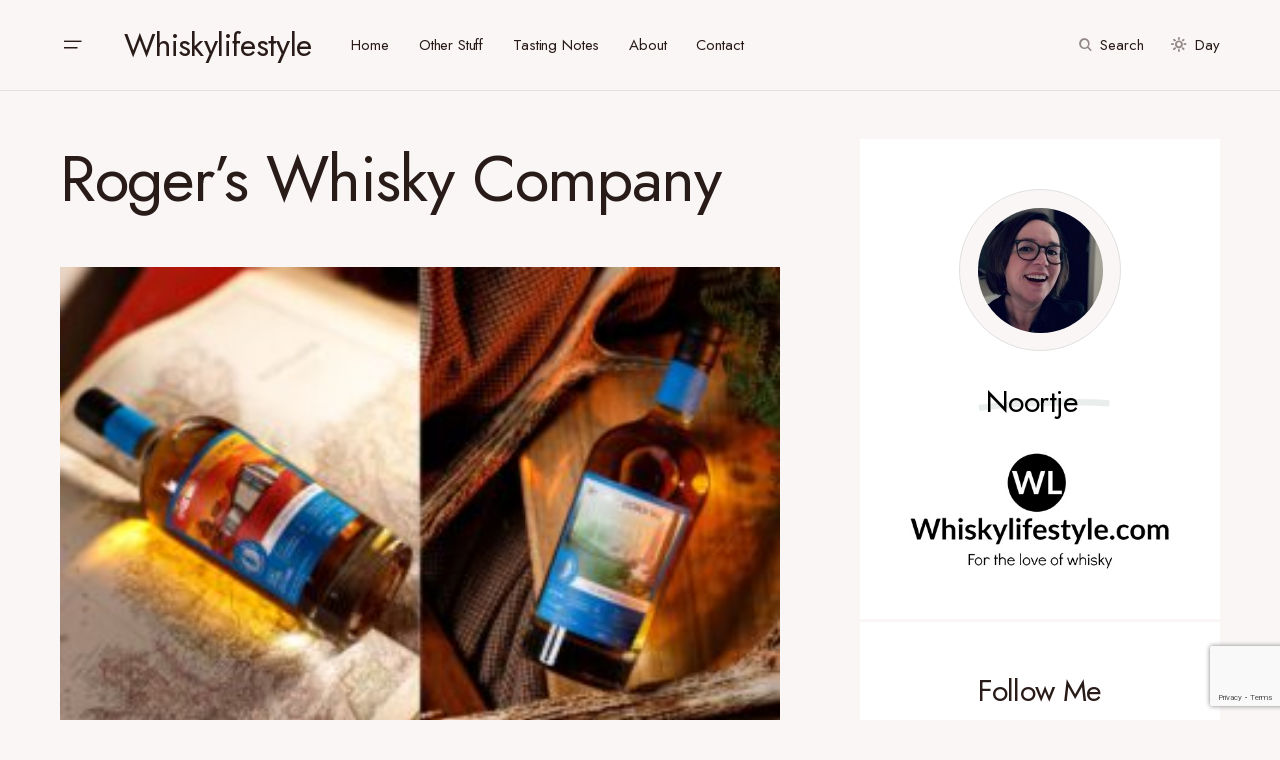

--- FILE ---
content_type: text/html; charset=UTF-8
request_url: https://www.whiskylifestyle.com/speyside-13-yo-aultmore-12-yo-rogers-whisky-company/rogers-whisky-company/
body_size: 15236
content:
<!doctype html>
<html lang="en-US">
<head>
	<meta charset="UTF-8" />
	<meta name="viewport" content="width=device-width, initial-scale=1" />
	<link rel="profile" href="https://gmpg.org/xfn/11" />
	<meta name='robots' content='index, follow, max-image-preview:large, max-snippet:-1, max-video-preview:-1' />

	<!-- This site is optimized with the Yoast SEO plugin v19.13 - https://yoast.com/wordpress/plugins/seo/ -->
	<title>Roger&#039;s Whisky Company - Whiskylifestyle</title>
	<link rel="canonical" href="https://www.whiskylifestyle.com/speyside-13-yo-aultmore-12-yo-rogers-whisky-company/rogers-whisky-company/" />
	<meta property="og:locale" content="en_US" />
	<meta property="og:type" content="article" />
	<meta property="og:title" content="Roger&#039;s Whisky Company - Whiskylifestyle" />
	<meta property="og:description" content="Roger&#8217;s Whisky Company" />
	<meta property="og:url" content="https://www.whiskylifestyle.com/speyside-13-yo-aultmore-12-yo-rogers-whisky-company/rogers-whisky-company/" />
	<meta property="og:site_name" content="Whiskylifestyle" />
	<meta property="article:publisher" content="http://www.facebook.com/whiskylifestyle" />
	<meta property="article:modified_time" content="2022-09-07T10:53:58+00:00" />
	<meta property="og:image" content="https://www.whiskylifestyle.com/speyside-13-yo-aultmore-12-yo-rogers-whisky-company/rogers-whisky-company" />
	<meta property="og:image:width" content="1200" />
	<meta property="og:image:height" content="800" />
	<meta property="og:image:type" content="image/jpeg" />
	<meta name="twitter:card" content="summary_large_image" />
	<meta name="twitter:site" content="@Noortjeb" />
	<script type="application/ld+json" class="yoast-schema-graph">{"@context":"https://schema.org","@graph":[{"@type":"WebPage","@id":"https://www.whiskylifestyle.com/speyside-13-yo-aultmore-12-yo-rogers-whisky-company/rogers-whisky-company/","url":"https://www.whiskylifestyle.com/speyside-13-yo-aultmore-12-yo-rogers-whisky-company/rogers-whisky-company/","name":"Roger's Whisky Company - Whiskylifestyle","isPartOf":{"@id":"https://www.whiskylifestyle.com/#website"},"primaryImageOfPage":{"@id":"https://www.whiskylifestyle.com/speyside-13-yo-aultmore-12-yo-rogers-whisky-company/rogers-whisky-company/#primaryimage"},"image":{"@id":"https://www.whiskylifestyle.com/speyside-13-yo-aultmore-12-yo-rogers-whisky-company/rogers-whisky-company/#primaryimage"},"thumbnailUrl":"https://www.whiskylifestyle.com/wp-content/uploads/2022/09/Rogers-Whisky-Company.jpg","datePublished":"2022-09-07T10:53:42+00:00","dateModified":"2022-09-07T10:53:58+00:00","breadcrumb":{"@id":"https://www.whiskylifestyle.com/speyside-13-yo-aultmore-12-yo-rogers-whisky-company/rogers-whisky-company/#breadcrumb"},"inLanguage":"en-US","potentialAction":[{"@type":"ReadAction","target":["https://www.whiskylifestyle.com/speyside-13-yo-aultmore-12-yo-rogers-whisky-company/rogers-whisky-company/"]}]},{"@type":"ImageObject","inLanguage":"en-US","@id":"https://www.whiskylifestyle.com/speyside-13-yo-aultmore-12-yo-rogers-whisky-company/rogers-whisky-company/#primaryimage","url":"https://www.whiskylifestyle.com/wp-content/uploads/2022/09/Rogers-Whisky-Company.jpg","contentUrl":"https://www.whiskylifestyle.com/wp-content/uploads/2022/09/Rogers-Whisky-Company.jpg","width":1200,"height":800,"caption":"Roger's Whisky Company"},{"@type":"BreadcrumbList","@id":"https://www.whiskylifestyle.com/speyside-13-yo-aultmore-12-yo-rogers-whisky-company/rogers-whisky-company/#breadcrumb","itemListElement":[{"@type":"ListItem","position":1,"name":"Home","item":"https://www.whiskylifestyle.com/"},{"@type":"ListItem","position":2,"name":"Speyside 13 yo &#038; Aultmore 12 yo, Roger&#8217;s Whisky Company","item":"https://www.whiskylifestyle.com/speyside-13-yo-aultmore-12-yo-rogers-whisky-company/"},{"@type":"ListItem","position":3,"name":"Roger&#8217;s Whisky Company"}]},{"@type":"WebSite","@id":"https://www.whiskylifestyle.com/#website","url":"https://www.whiskylifestyle.com/","name":"Whiskylifestyle","description":"For the love of whisky","potentialAction":[{"@type":"SearchAction","target":{"@type":"EntryPoint","urlTemplate":"https://www.whiskylifestyle.com/?s={search_term_string}"},"query-input":"required name=search_term_string"}],"inLanguage":"en-US"}]}</script>
	<!-- / Yoast SEO plugin. -->


<link rel='dns-prefetch' href='//fonts.googleapis.com' />
<link href='https://fonts.gstatic.com' crossorigin rel='preconnect' />
<link rel="alternate" type="application/rss+xml" title="Whiskylifestyle &raquo; Feed" href="https://www.whiskylifestyle.com/feed/" />
<link rel="alternate" type="application/rss+xml" title="Whiskylifestyle &raquo; Comments Feed" href="https://www.whiskylifestyle.com/comments/feed/" />
<link rel="alternate" type="application/rss+xml" title="Whiskylifestyle &raquo; Roger&#8217;s Whisky Company Comments Feed" href="https://www.whiskylifestyle.com/speyside-13-yo-aultmore-12-yo-rogers-whisky-company/rogers-whisky-company/feed/" />
			<link rel="preload" href="https://www.whiskylifestyle.com/wp-content/plugins/canvas/assets/fonts/canvas-icons.woff" as="font" type="font/woff" crossorigin>
					<!-- This site uses the Google Analytics by ExactMetrics plugin v7.20.1 - Using Analytics tracking - https://www.exactmetrics.com/ -->
		<!-- Note: ExactMetrics is not currently configured on this site. The site owner needs to authenticate with Google Analytics in the ExactMetrics settings panel. -->
					<!-- No tracking code set -->
				<!-- / Google Analytics by ExactMetrics -->
		<script>
window._wpemojiSettings = {"baseUrl":"https:\/\/s.w.org\/images\/core\/emoji\/14.0.0\/72x72\/","ext":".png","svgUrl":"https:\/\/s.w.org\/images\/core\/emoji\/14.0.0\/svg\/","svgExt":".svg","source":{"concatemoji":"https:\/\/www.whiskylifestyle.com\/wp-includes\/js\/wp-emoji-release.min.js?ver=6.1.9"}};
/*! This file is auto-generated */
!function(e,a,t){var n,r,o,i=a.createElement("canvas"),p=i.getContext&&i.getContext("2d");function s(e,t){var a=String.fromCharCode,e=(p.clearRect(0,0,i.width,i.height),p.fillText(a.apply(this,e),0,0),i.toDataURL());return p.clearRect(0,0,i.width,i.height),p.fillText(a.apply(this,t),0,0),e===i.toDataURL()}function c(e){var t=a.createElement("script");t.src=e,t.defer=t.type="text/javascript",a.getElementsByTagName("head")[0].appendChild(t)}for(o=Array("flag","emoji"),t.supports={everything:!0,everythingExceptFlag:!0},r=0;r<o.length;r++)t.supports[o[r]]=function(e){if(p&&p.fillText)switch(p.textBaseline="top",p.font="600 32px Arial",e){case"flag":return s([127987,65039,8205,9895,65039],[127987,65039,8203,9895,65039])?!1:!s([55356,56826,55356,56819],[55356,56826,8203,55356,56819])&&!s([55356,57332,56128,56423,56128,56418,56128,56421,56128,56430,56128,56423,56128,56447],[55356,57332,8203,56128,56423,8203,56128,56418,8203,56128,56421,8203,56128,56430,8203,56128,56423,8203,56128,56447]);case"emoji":return!s([129777,127995,8205,129778,127999],[129777,127995,8203,129778,127999])}return!1}(o[r]),t.supports.everything=t.supports.everything&&t.supports[o[r]],"flag"!==o[r]&&(t.supports.everythingExceptFlag=t.supports.everythingExceptFlag&&t.supports[o[r]]);t.supports.everythingExceptFlag=t.supports.everythingExceptFlag&&!t.supports.flag,t.DOMReady=!1,t.readyCallback=function(){t.DOMReady=!0},t.supports.everything||(n=function(){t.readyCallback()},a.addEventListener?(a.addEventListener("DOMContentLoaded",n,!1),e.addEventListener("load",n,!1)):(e.attachEvent("onload",n),a.attachEvent("onreadystatechange",function(){"complete"===a.readyState&&t.readyCallback()})),(e=t.source||{}).concatemoji?c(e.concatemoji):e.wpemoji&&e.twemoji&&(c(e.twemoji),c(e.wpemoji)))}(window,document,window._wpemojiSettings);
</script>
<style>
img.wp-smiley,
img.emoji {
	display: inline !important;
	border: none !important;
	box-shadow: none !important;
	height: 1em !important;
	width: 1em !important;
	margin: 0 0.07em !important;
	vertical-align: -0.1em !important;
	background: none !important;
	padding: 0 !important;
}
</style>
	<link rel='stylesheet' id='canvas-css' href='https://www.whiskylifestyle.com/wp-content/plugins/canvas/assets/css/canvas.css?ver=2.4.2' media='all' />
<link rel='alternate stylesheet' id='powerkit-icons-css' href='https://www.whiskylifestyle.com/wp-content/plugins/powerkit/assets/fonts/powerkit-icons.woff?ver=2.9.0' as='font' type='font/wof' crossorigin />
<link rel='stylesheet' id='powerkit-css' href='https://www.whiskylifestyle.com/wp-content/plugins/powerkit/assets/css/powerkit.css?ver=2.9.0' media='all' />
<link rel='stylesheet' id='wp-block-library-css' href='https://www.whiskylifestyle.com/wp-includes/css/dist/block-library/style.min.css?ver=6.1.9' media='all' />
<link rel='stylesheet' id='canvas-block-alert-style-css' href='https://www.whiskylifestyle.com/wp-content/plugins/canvas/components/basic-elements/block-alert/block.css?ver=1697468468' media='all' />
<link rel='stylesheet' id='canvas-block-progress-style-css' href='https://www.whiskylifestyle.com/wp-content/plugins/canvas/components/basic-elements/block-progress/block.css?ver=1697468468' media='all' />
<link rel='stylesheet' id='canvas-block-collapsibles-style-css' href='https://www.whiskylifestyle.com/wp-content/plugins/canvas/components/basic-elements/block-collapsibles/block.css?ver=1697468468' media='all' />
<link rel='stylesheet' id='canvas-block-tabs-style-css' href='https://www.whiskylifestyle.com/wp-content/plugins/canvas/components/basic-elements/block-tabs/block.css?ver=1697468468' media='all' />
<link rel='stylesheet' id='canvas-block-section-heading-style-css' href='https://www.whiskylifestyle.com/wp-content/plugins/canvas/components/basic-elements/block-section-heading/block.css?ver=1697468468' media='all' />
<link rel='stylesheet' id='canvas-block-row-style-css' href='https://www.whiskylifestyle.com/wp-content/plugins/canvas/components/layout-blocks/block-row/block-row.css?ver=1697468468' media='all' />
<link rel='stylesheet' id='canvas-justified-gallery-block-style-css' href='https://www.whiskylifestyle.com/wp-content/plugins/canvas/components/justified-gallery/block/block-justified-gallery.css?ver=1697468468' media='all' />
<link rel='stylesheet' id='canvas-slider-gallery-block-style-css' href='https://www.whiskylifestyle.com/wp-content/plugins/canvas/components/slider-gallery/block/block-slider-gallery.css?ver=1697468469' media='all' />
<link rel='stylesheet' id='canvas-block-posts-sidebar-css' href='https://www.whiskylifestyle.com/wp-content/plugins/canvas/components/posts/block-posts-sidebar/block-posts-sidebar.css?ver=1697468469' media='all' />
<link rel='stylesheet' id='classic-theme-styles-css' href='https://www.whiskylifestyle.com/wp-includes/css/classic-themes.min.css?ver=1' media='all' />
<style id='global-styles-inline-css'>
body{--wp--preset--color--black: #000000;--wp--preset--color--cyan-bluish-gray: #abb8c3;--wp--preset--color--white: #FFFFFF;--wp--preset--color--pale-pink: #f78da7;--wp--preset--color--vivid-red: #cf2e2e;--wp--preset--color--luminous-vivid-orange: #ff6900;--wp--preset--color--luminous-vivid-amber: #fcb900;--wp--preset--color--light-green-cyan: #7bdcb5;--wp--preset--color--vivid-green-cyan: #00d084;--wp--preset--color--pale-cyan-blue: #8ed1fc;--wp--preset--color--vivid-cyan-blue: #0693e3;--wp--preset--color--vivid-purple: #9b51e0;--wp--preset--color--blue: #59BACC;--wp--preset--color--green: #58AD69;--wp--preset--color--orange: #FFBC49;--wp--preset--color--red: #e32c26;--wp--preset--color--gray-50: #f8f9fa;--wp--preset--color--gray-100: #f8f9fb;--wp--preset--color--gray-200: #E0E0E0;--wp--preset--color--secondary: #5C5C5C;--wp--preset--color--layout: #ffffff;--wp--preset--gradient--vivid-cyan-blue-to-vivid-purple: linear-gradient(135deg,rgba(6,147,227,1) 0%,rgb(155,81,224) 100%);--wp--preset--gradient--light-green-cyan-to-vivid-green-cyan: linear-gradient(135deg,rgb(122,220,180) 0%,rgb(0,208,130) 100%);--wp--preset--gradient--luminous-vivid-amber-to-luminous-vivid-orange: linear-gradient(135deg,rgba(252,185,0,1) 0%,rgba(255,105,0,1) 100%);--wp--preset--gradient--luminous-vivid-orange-to-vivid-red: linear-gradient(135deg,rgba(255,105,0,1) 0%,rgb(207,46,46) 100%);--wp--preset--gradient--very-light-gray-to-cyan-bluish-gray: linear-gradient(135deg,rgb(238,238,238) 0%,rgb(169,184,195) 100%);--wp--preset--gradient--cool-to-warm-spectrum: linear-gradient(135deg,rgb(74,234,220) 0%,rgb(151,120,209) 20%,rgb(207,42,186) 40%,rgb(238,44,130) 60%,rgb(251,105,98) 80%,rgb(254,248,76) 100%);--wp--preset--gradient--blush-light-purple: linear-gradient(135deg,rgb(255,206,236) 0%,rgb(152,150,240) 100%);--wp--preset--gradient--blush-bordeaux: linear-gradient(135deg,rgb(254,205,165) 0%,rgb(254,45,45) 50%,rgb(107,0,62) 100%);--wp--preset--gradient--luminous-dusk: linear-gradient(135deg,rgb(255,203,112) 0%,rgb(199,81,192) 50%,rgb(65,88,208) 100%);--wp--preset--gradient--pale-ocean: linear-gradient(135deg,rgb(255,245,203) 0%,rgb(182,227,212) 50%,rgb(51,167,181) 100%);--wp--preset--gradient--electric-grass: linear-gradient(135deg,rgb(202,248,128) 0%,rgb(113,206,126) 100%);--wp--preset--gradient--midnight: linear-gradient(135deg,rgb(2,3,129) 0%,rgb(40,116,252) 100%);--wp--preset--duotone--dark-grayscale: url('#wp-duotone-dark-grayscale');--wp--preset--duotone--grayscale: url('#wp-duotone-grayscale');--wp--preset--duotone--purple-yellow: url('#wp-duotone-purple-yellow');--wp--preset--duotone--blue-red: url('#wp-duotone-blue-red');--wp--preset--duotone--midnight: url('#wp-duotone-midnight');--wp--preset--duotone--magenta-yellow: url('#wp-duotone-magenta-yellow');--wp--preset--duotone--purple-green: url('#wp-duotone-purple-green');--wp--preset--duotone--blue-orange: url('#wp-duotone-blue-orange');--wp--preset--font-size--small: 13px;--wp--preset--font-size--medium: 20px;--wp--preset--font-size--large: 36px;--wp--preset--font-size--x-large: 42px;--wp--preset--spacing--20: 0.44rem;--wp--preset--spacing--30: 0.67rem;--wp--preset--spacing--40: 1rem;--wp--preset--spacing--50: 1.5rem;--wp--preset--spacing--60: 2.25rem;--wp--preset--spacing--70: 3.38rem;--wp--preset--spacing--80: 5.06rem;}:where(.is-layout-flex){gap: 0.5em;}body .is-layout-flow > .alignleft{float: left;margin-inline-start: 0;margin-inline-end: 2em;}body .is-layout-flow > .alignright{float: right;margin-inline-start: 2em;margin-inline-end: 0;}body .is-layout-flow > .aligncenter{margin-left: auto !important;margin-right: auto !important;}body .is-layout-constrained > .alignleft{float: left;margin-inline-start: 0;margin-inline-end: 2em;}body .is-layout-constrained > .alignright{float: right;margin-inline-start: 2em;margin-inline-end: 0;}body .is-layout-constrained > .aligncenter{margin-left: auto !important;margin-right: auto !important;}body .is-layout-constrained > :where(:not(.alignleft):not(.alignright):not(.alignfull)){max-width: var(--wp--style--global--content-size);margin-left: auto !important;margin-right: auto !important;}body .is-layout-constrained > .alignwide{max-width: var(--wp--style--global--wide-size);}body .is-layout-flex{display: flex;}body .is-layout-flex{flex-wrap: wrap;align-items: center;}body .is-layout-flex > *{margin: 0;}:where(.wp-block-columns.is-layout-flex){gap: 2em;}.has-black-color{color: var(--wp--preset--color--black) !important;}.has-cyan-bluish-gray-color{color: var(--wp--preset--color--cyan-bluish-gray) !important;}.has-white-color{color: var(--wp--preset--color--white) !important;}.has-pale-pink-color{color: var(--wp--preset--color--pale-pink) !important;}.has-vivid-red-color{color: var(--wp--preset--color--vivid-red) !important;}.has-luminous-vivid-orange-color{color: var(--wp--preset--color--luminous-vivid-orange) !important;}.has-luminous-vivid-amber-color{color: var(--wp--preset--color--luminous-vivid-amber) !important;}.has-light-green-cyan-color{color: var(--wp--preset--color--light-green-cyan) !important;}.has-vivid-green-cyan-color{color: var(--wp--preset--color--vivid-green-cyan) !important;}.has-pale-cyan-blue-color{color: var(--wp--preset--color--pale-cyan-blue) !important;}.has-vivid-cyan-blue-color{color: var(--wp--preset--color--vivid-cyan-blue) !important;}.has-vivid-purple-color{color: var(--wp--preset--color--vivid-purple) !important;}.has-black-background-color{background-color: var(--wp--preset--color--black) !important;}.has-cyan-bluish-gray-background-color{background-color: var(--wp--preset--color--cyan-bluish-gray) !important;}.has-white-background-color{background-color: var(--wp--preset--color--white) !important;}.has-pale-pink-background-color{background-color: var(--wp--preset--color--pale-pink) !important;}.has-vivid-red-background-color{background-color: var(--wp--preset--color--vivid-red) !important;}.has-luminous-vivid-orange-background-color{background-color: var(--wp--preset--color--luminous-vivid-orange) !important;}.has-luminous-vivid-amber-background-color{background-color: var(--wp--preset--color--luminous-vivid-amber) !important;}.has-light-green-cyan-background-color{background-color: var(--wp--preset--color--light-green-cyan) !important;}.has-vivid-green-cyan-background-color{background-color: var(--wp--preset--color--vivid-green-cyan) !important;}.has-pale-cyan-blue-background-color{background-color: var(--wp--preset--color--pale-cyan-blue) !important;}.has-vivid-cyan-blue-background-color{background-color: var(--wp--preset--color--vivid-cyan-blue) !important;}.has-vivid-purple-background-color{background-color: var(--wp--preset--color--vivid-purple) !important;}.has-black-border-color{border-color: var(--wp--preset--color--black) !important;}.has-cyan-bluish-gray-border-color{border-color: var(--wp--preset--color--cyan-bluish-gray) !important;}.has-white-border-color{border-color: var(--wp--preset--color--white) !important;}.has-pale-pink-border-color{border-color: var(--wp--preset--color--pale-pink) !important;}.has-vivid-red-border-color{border-color: var(--wp--preset--color--vivid-red) !important;}.has-luminous-vivid-orange-border-color{border-color: var(--wp--preset--color--luminous-vivid-orange) !important;}.has-luminous-vivid-amber-border-color{border-color: var(--wp--preset--color--luminous-vivid-amber) !important;}.has-light-green-cyan-border-color{border-color: var(--wp--preset--color--light-green-cyan) !important;}.has-vivid-green-cyan-border-color{border-color: var(--wp--preset--color--vivid-green-cyan) !important;}.has-pale-cyan-blue-border-color{border-color: var(--wp--preset--color--pale-cyan-blue) !important;}.has-vivid-cyan-blue-border-color{border-color: var(--wp--preset--color--vivid-cyan-blue) !important;}.has-vivid-purple-border-color{border-color: var(--wp--preset--color--vivid-purple) !important;}.has-vivid-cyan-blue-to-vivid-purple-gradient-background{background: var(--wp--preset--gradient--vivid-cyan-blue-to-vivid-purple) !important;}.has-light-green-cyan-to-vivid-green-cyan-gradient-background{background: var(--wp--preset--gradient--light-green-cyan-to-vivid-green-cyan) !important;}.has-luminous-vivid-amber-to-luminous-vivid-orange-gradient-background{background: var(--wp--preset--gradient--luminous-vivid-amber-to-luminous-vivid-orange) !important;}.has-luminous-vivid-orange-to-vivid-red-gradient-background{background: var(--wp--preset--gradient--luminous-vivid-orange-to-vivid-red) !important;}.has-very-light-gray-to-cyan-bluish-gray-gradient-background{background: var(--wp--preset--gradient--very-light-gray-to-cyan-bluish-gray) !important;}.has-cool-to-warm-spectrum-gradient-background{background: var(--wp--preset--gradient--cool-to-warm-spectrum) !important;}.has-blush-light-purple-gradient-background{background: var(--wp--preset--gradient--blush-light-purple) !important;}.has-blush-bordeaux-gradient-background{background: var(--wp--preset--gradient--blush-bordeaux) !important;}.has-luminous-dusk-gradient-background{background: var(--wp--preset--gradient--luminous-dusk) !important;}.has-pale-ocean-gradient-background{background: var(--wp--preset--gradient--pale-ocean) !important;}.has-electric-grass-gradient-background{background: var(--wp--preset--gradient--electric-grass) !important;}.has-midnight-gradient-background{background: var(--wp--preset--gradient--midnight) !important;}.has-small-font-size{font-size: var(--wp--preset--font-size--small) !important;}.has-medium-font-size{font-size: var(--wp--preset--font-size--medium) !important;}.has-large-font-size{font-size: var(--wp--preset--font-size--large) !important;}.has-x-large-font-size{font-size: var(--wp--preset--font-size--x-large) !important;}
.wp-block-navigation a:where(:not(.wp-element-button)){color: inherit;}
:where(.wp-block-columns.is-layout-flex){gap: 2em;}
.wp-block-pullquote{font-size: 1.5em;line-height: 1.6;}
</style>
<link rel='stylesheet' id='absolute-reviews-css' href='https://www.whiskylifestyle.com/wp-content/plugins/absolute-reviews/public/css/absolute-reviews-public.css?ver=1.1.2' media='all' />
<link rel='stylesheet' id='advanced-popups-css' href='https://www.whiskylifestyle.com/wp-content/plugins/advanced-popups/public/css/advanced-popups-public.css?ver=1.1.9' media='all' />
<link rel='stylesheet' id='canvas-block-heading-style-css' href='https://www.whiskylifestyle.com/wp-content/plugins/canvas/components/content-formatting/block-heading/block.css?ver=1697468468' media='all' />
<link rel='stylesheet' id='canvas-block-list-style-css' href='https://www.whiskylifestyle.com/wp-content/plugins/canvas/components/content-formatting/block-list/block.css?ver=1697468468' media='all' />
<link rel='stylesheet' id='canvas-block-paragraph-style-css' href='https://www.whiskylifestyle.com/wp-content/plugins/canvas/components/content-formatting/block-paragraph/block.css?ver=1697468468' media='all' />
<link rel='stylesheet' id='canvas-block-separator-style-css' href='https://www.whiskylifestyle.com/wp-content/plugins/canvas/components/content-formatting/block-separator/block.css?ver=1697468468' media='all' />
<link rel='stylesheet' id='canvas-block-group-style-css' href='https://www.whiskylifestyle.com/wp-content/plugins/canvas/components/basic-elements/block-group/block.css?ver=1697468468' media='all' />
<link rel='stylesheet' id='canvas-block-cover-style-css' href='https://www.whiskylifestyle.com/wp-content/plugins/canvas/components/basic-elements/block-cover/block.css?ver=1697468468' media='all' />
<link rel='stylesheet' id='powerkit-author-box-css' href='https://www.whiskylifestyle.com/wp-content/plugins/powerkit/modules/author-box/public/css/public-powerkit-author-box.css?ver=2.9.0' media='all' />
<link rel='stylesheet' id='powerkit-basic-elements-css' href='https://www.whiskylifestyle.com/wp-content/plugins/powerkit/modules/basic-elements/public/css/public-powerkit-basic-elements.css?ver=2.9.0' media='screen' />
<link rel='stylesheet' id='powerkit-coming-soon-css' href='https://www.whiskylifestyle.com/wp-content/plugins/powerkit/modules/coming-soon/public/css/public-powerkit-coming-soon.css?ver=2.9.0' media='all' />
<link rel='stylesheet' id='powerkit-content-formatting-css' href='https://www.whiskylifestyle.com/wp-content/plugins/powerkit/modules/content-formatting/public/css/public-powerkit-content-formatting.css?ver=2.9.0' media='all' />
<link rel='stylesheet' id='powerkit-сontributors-css' href='https://www.whiskylifestyle.com/wp-content/plugins/powerkit/modules/contributors/public/css/public-powerkit-contributors.css?ver=2.9.0' media='all' />
<link rel='stylesheet' id='powerkit-facebook-css' href='https://www.whiskylifestyle.com/wp-content/plugins/powerkit/modules/facebook/public/css/public-powerkit-facebook.css?ver=2.9.0' media='all' />
<link rel='stylesheet' id='powerkit-featured-categories-css' href='https://www.whiskylifestyle.com/wp-content/plugins/powerkit/modules/featured-categories/public/css/public-powerkit-featured-categories.css?ver=2.9.0' media='all' />
<link rel='stylesheet' id='powerkit-inline-posts-css' href='https://www.whiskylifestyle.com/wp-content/plugins/powerkit/modules/inline-posts/public/css/public-powerkit-inline-posts.css?ver=2.9.0' media='all' />
<link rel='stylesheet' id='powerkit-instagram-css' href='https://www.whiskylifestyle.com/wp-content/plugins/powerkit/modules/instagram/public/css/public-powerkit-instagram.css?ver=2.9.0' media='all' />
<link rel='stylesheet' id='powerkit-justified-gallery-css' href='https://www.whiskylifestyle.com/wp-content/plugins/powerkit/modules/justified-gallery/public/css/public-powerkit-justified-gallery.css?ver=2.9.0' media='all' />
<link rel='stylesheet' id='glightbox-css' href='https://www.whiskylifestyle.com/wp-content/plugins/powerkit/modules/lightbox/public/css/glightbox.min.css?ver=2.9.0' media='all' />
<link rel='stylesheet' id='powerkit-lightbox-css' href='https://www.whiskylifestyle.com/wp-content/plugins/powerkit/modules/lightbox/public/css/public-powerkit-lightbox.css?ver=2.9.0' media='all' />
<link rel='stylesheet' id='powerkit-opt-in-forms-css' href='https://www.whiskylifestyle.com/wp-content/plugins/powerkit/modules/opt-in-forms/public/css/public-powerkit-opt-in-forms.css?ver=2.9.0' media='all' />
<link rel='stylesheet' id='powerkit-widget-posts-css' href='https://www.whiskylifestyle.com/wp-content/plugins/powerkit/modules/posts/public/css/public-powerkit-widget-posts.css?ver=2.9.0' media='all' />
<link rel='stylesheet' id='powerkit-scroll-to-top-css' href='https://www.whiskylifestyle.com/wp-content/plugins/powerkit/modules/scroll-to-top/public/css/public-powerkit-scroll-to-top.css?ver=2.9.0' media='all' />
<link rel='stylesheet' id='powerkit-share-buttons-css' href='https://www.whiskylifestyle.com/wp-content/plugins/powerkit/modules/share-buttons/public/css/public-powerkit-share-buttons.css?ver=2.9.0' media='all' />
<link rel='stylesheet' id='powerkit-slider-gallery-css' href='https://www.whiskylifestyle.com/wp-content/plugins/powerkit/modules/slider-gallery/public/css/public-powerkit-slider-gallery.css?ver=2.9.0' media='all' />
<link rel='stylesheet' id='powerkit-social-links-css' href='https://www.whiskylifestyle.com/wp-content/plugins/powerkit/modules/social-links/public/css/public-powerkit-social-links.css?ver=2.9.0' media='all' />
<link rel='stylesheet' id='powerkit-table-of-contents-css' href='https://www.whiskylifestyle.com/wp-content/plugins/powerkit/modules/table-of-contents/public/css/public-powerkit-table-of-contents.css?ver=2.9.0' media='all' />
<link rel='stylesheet' id='powerkit-twitter-css' href='https://www.whiskylifestyle.com/wp-content/plugins/powerkit/modules/twitter/public/css/public-powerkit-twitter.css?ver=2.9.0' media='all' />
<link rel='stylesheet' id='powerkit-widget-about-css' href='https://www.whiskylifestyle.com/wp-content/plugins/powerkit/modules/widget-about/public/css/public-powerkit-widget-about.css?ver=2.9.0' media='all' />
<link rel='stylesheet' id='csco-styles-css' href='https://www.whiskylifestyle.com/wp-content/themes/chloe/style.css?ver=1.0.6' media='all' />
<style id='csco-styles-inline-css'>
:root { --social-links-label: "CONNECT"; }
.searchwp-live-search-no-min-chars:after { content: "Continue typing" }
</style>
<link rel='stylesheet' id='csco_child_css-css' href='https://www.whiskylifestyle.com/wp-content/themes/chloe-child/style.css?ver=1.0.0' media='all' />
<link rel='stylesheet' id='45c983b3866a604db4b1d7368a1ab34a-css' href='https://fonts.googleapis.com/css?family=Jost%3A400%2C400i%2C500i%2C500%2C700%2C700i&#038;subset=latin%2Clatin-ext%2Ccyrillic%2Ccyrillic-ext%2Cvietnamese&#038;display=swap&#038;ver=1.0.6' media='all' />
<style id='csco-customizer-output-styles-inline-css'>
:root, [data-site-scheme="default"]{--cs-color-site-background:#faf6f6;--cs-color-layout-background:#ffffff;--cs-color-search-background:#ffffff;--cs-color-header-background:#faf6f6;--cs-color-header-bottombar-background:#FFFFFF;--cs-color-submenu-background:#FFFFFF;--cs-color-footer-topbar-background:#faf6f6;--cs-color-footer-background:#FFFFFF;}:root, [data-scheme="default"]{--cs-color-overlay-background:rgba(40,27,24,0.4);--cs-color-primary:#281b18;--cs-color-primary-contrast:#FFFFFF;--cs-color-secondary:#5C5C5C;--cs-palette-color-secondary:#5C5C5C;--cs-color-secondary-contrast:#ffffff;--cs-color-category:#000000;--cs-color-category-hover:#818181;--cs-color-button:#281b18;--cs-color-button-contrast:#FFFFFF;--cs-color-button-hover:#381918;--cs-color-button-hover-contrast:#FFFFFF;--cs-color-styled-category:#8d7d84;--cs-color-styled-category-contrast:#ffffff;--cs-color-styled-category-hover:#000000;--cs-color-styled-category-hover-contrast:#ffffff;--cs-color-decoration:#e9eeed;--cs-color-decoration-contrast:#000000;}[data-site-scheme="dark"]{--cs-color-site-background:#000000;--cs-color-layout-background:#232323;--cs-color-search-background:#232323;--cs-color-header-background:#000000;--cs-color-header-bottombar-background:#000000;--cs-color-submenu-background:#232323;--cs-color-footer-topbar-background:#232323;--cs-color-footer-background:#000000;}[data-scheme="dark"]{--cs-color-overlay-background:rgba(49,50,54,0.4);--cs-color-primary:#ffffff;--cs-color-primary-contrast:#000000;--cs-color-secondary:#858585;--cs-palette-color-secondary:#858585;--cs-color-secondary-contrast:#ffffff;--cs-color-category:#ffffff;--cs-color-category-hover:#818181;--cs-color-button:#151515;--cs-color-button-contrast:#FFFFFF;--cs-color-button-hover:#313131;--cs-color-button-hover-contrast:#FFFFFF;--cs-color-styled-category:#000000;--cs-color-styled-category-contrast:#FFFFFF;--cs-color-styled-category-hover:#232323;--cs-color-styled-category-hover-contrast:#ffffff;--cs-color-decoration:#313131;--cs-color-decoration-contrast:#ffffff;}:root{--cs-layout-elements-border-radius:0px;--cs-thumbnail-border-radius:0px;--cs-button-border-radius:0px;--cs-header-initial-height:90px;--cs-header-height:60px;--cs-header-border-width:1px;--cs-header-init-border-width:1px;--cs-header-bottombar-height:60px;--cs-header-bottombar-border-width:0px;}.cs-posts-area__home.cs-posts-area__grid{--cs-posts-area-grid-columns:3;--cs-posts-area-grid-column-gap:24px;}.cs-posts-area__home{--cs-posts-area-grid-row-gap:80px;}.cs-posts-area__archive.cs-posts-area__grid{--cs-posts-area-grid-columns:3;--cs-posts-area-grid-column-gap:24px;}.cs-posts-area__archive{--cs-posts-area-grid-row-gap:80px;}@media (max-width: 1199.98px){.cs-posts-area__home.cs-posts-area__grid{--cs-posts-area-grid-columns:2;--cs-posts-area-grid-column-gap:24px;}.cs-posts-area__home{--cs-posts-area-grid-row-gap:60px;}.cs-posts-area__archive.cs-posts-area__grid{--cs-posts-area-grid-columns:3;--cs-posts-area-grid-column-gap:24px;}.cs-posts-area__archive{--cs-posts-area-grid-row-gap:60px;}}@media (max-width: 991.98px){.cs-posts-area__home.cs-posts-area__grid{--cs-posts-area-grid-columns:2;--cs-posts-area-grid-column-gap:24px;}.cs-posts-area__home{--cs-posts-area-grid-row-gap:40px;}.cs-posts-area__archive.cs-posts-area__grid{--cs-posts-area-grid-columns:2;--cs-posts-area-grid-column-gap:24px;}.cs-posts-area__archive{--cs-posts-area-grid-row-gap:40px;}}@media (max-width: 575.98px){.cs-posts-area__home.cs-posts-area__grid{--cs-posts-area-grid-columns:1;--cs-posts-area-grid-column-gap:24px;}.cs-posts-area__home{--cs-posts-area-grid-row-gap:40px;}.cs-posts-area__archive.cs-posts-area__grid{--cs-posts-area-grid-columns:1;--cs-posts-area-grid-column-gap:24px;}.cs-posts-area__archive{--cs-posts-area-grid-row-gap:40px;}}
</style>
<script src='https://www.whiskylifestyle.com/wp-includes/js/jquery/jquery.min.js?ver=3.6.1' id='jquery-core-js'></script>
<script src='https://www.whiskylifestyle.com/wp-includes/js/jquery/jquery-migrate.min.js?ver=3.3.2' id='jquery-migrate-js'></script>
<script src='https://www.whiskylifestyle.com/wp-content/plugins/advanced-popups/public/js/advanced-popups-public.js?ver=1.1.9' id='advanced-popups-js'></script>
<link rel="https://api.w.org/" href="https://www.whiskylifestyle.com/wp-json/" /><link rel="alternate" type="application/json" href="https://www.whiskylifestyle.com/wp-json/wp/v2/media/14364" /><link rel="EditURI" type="application/rsd+xml" title="RSD" href="https://www.whiskylifestyle.com/xmlrpc.php?rsd" />
<link rel="wlwmanifest" type="application/wlwmanifest+xml" href="https://www.whiskylifestyle.com/wp-includes/wlwmanifest.xml" />
<meta name="generator" content="WordPress 6.1.9" />
<link rel='shortlink' href='https://www.whiskylifestyle.com/?p=14364' />
<link rel="alternate" type="application/json+oembed" href="https://www.whiskylifestyle.com/wp-json/oembed/1.0/embed?url=https%3A%2F%2Fwww.whiskylifestyle.com%2Fspeyside-13-yo-aultmore-12-yo-rogers-whisky-company%2Frogers-whisky-company%2F" />
<link rel="alternate" type="text/xml+oembed" href="https://www.whiskylifestyle.com/wp-json/oembed/1.0/embed?url=https%3A%2F%2Fwww.whiskylifestyle.com%2Fspeyside-13-yo-aultmore-12-yo-rogers-whisky-company%2Frogers-whisky-company%2F&#038;format=xml" />
		<link rel="preload" href="https://www.whiskylifestyle.com/wp-content/plugins/absolute-reviews/fonts/absolute-reviews-icons.woff" as="font" type="font/woff" crossorigin>
				<link rel="preload" href="https://www.whiskylifestyle.com/wp-content/plugins/advanced-popups/fonts/advanced-popups-icons.woff" as="font" type="font/woff" crossorigin>
		<style id='csco-theme-typography'>
	:root {
		/* Base Font */
		--cs-font-base-family: Jost;
		--cs-font-base-size: 1rem;
		--cs-font-base-weight: 400;
		--cs-font-base-style: normal;
		--cs-font-base-letter-spacing: normal;
		--cs-font-base-line-height: 1.5;

		/* Primary Font */
		--cs-font-primary-family: Jost;
		--cs-font-primary-size: 0.8125rem;
		--cs-font-primary-weight: 500;
		--cs-font-primary-style: normal;
		--cs-font-primary-letter-spacing: 0.02em;
		--cs-font-primary-text-transform: uppercase;

		/* Secondary Font */
		--cs-font-secondary-family: Jost;
		--cs-font-secondary-size: 0.9375rem;
		--cs-font-secondary-weight: 400;
		--cs-font-secondary-style: normal;
		--cs-font-secondary-letter-spacing: -0.01em;
		--cs-font-secondary-text-transform: none;

		/* Category Font */
		--cs-font-category-family: Jost;
		--cs-font-category-size: 0.6875rem;
		--cs-font-category-weight: 500;
		--cs-font-category-style: normal;
		--cs-font-category-letter-spacing: 0.06em;
		--cs-font-category-text-transform: uppercase;

		/* Post Meta Font */
		--cs-font-post-meta-family: Jost;
		--cs-font-post-meta-size: 0.9375rem;
		--cs-font-post-meta-weight: 400;
		--cs-font-post-meta-style: normal;
		--cs-font-post-meta-letter-spacing: -0.01em;
		--cs-font-post-meta-text-transform: none;

		/* Input Font */
		--cs-font-input-family: Jost;
		--cs-font-input-size: 0.9375rem;
		--cs-font-input-weight: 400;
		--cs-font-input-style: normal;
		--cs-font-input-letter-spacing: -0.01em;
		--cs-font-input-text-transform: none;

		/* Post Subbtitle */
		--cs-font-post-subtitle-family: inherit;
		--cs-font-post-subtitle-size: 1.5rem;
		--cs-font-post-subtitle-letter-spacing: -0.02em;

		/* Post Content */
		--cs-font-post-content-family: Jost;
		--cs-font-post-content-size: 1.125rem;
		--cs-font-post-content-letter-spacing: -0.02em;
		--cs-font-post-content-line-height: 1.75;

		/* Entry Excerpt */
		--cs-font-entry-excerpt-family: Jost;
		--cs-font-entry-excerpt-size: 1.125rem;
		--cs-font-entry-excerpt-letter-spacing: normal;
		--cs-font-entry-excerpt-line-height: 1.5;

		/* Logos --------------- */

		/* Main Logo */
		--cs-font-main-logo-family: Jost;
		--cs-font-main-logo-size: 2rem;
		--cs-font-main-logo-weight: 400;
		--cs-font-main-logo-style: normal;
		--cs-font-main-logo-letter-spacing: -0.02em;
		--cs-font-main-logo-text-transform: none;

		/* Footer Logo */
		--cs-font-footer-logo-family: Jost;
		--cs-font-footer-logo-size: 2rem;
		--cs-font-footer-logo-weight: 400;
		--cs-font-footer-logo-style: normal;
		--cs-font-footer-logo-letter-spacing: -0.02em;
		--cs-font-footer-logo-text-transform: none;

		/* Headings --------------- */

		/* Headings */
		--cs-font-headings-family: Jost;
		--cs-font-headings-weight: 400;
		--cs-font-headings-style: normal;
		--cs-font-headings-line-height: 1.25;
		--cs-font-headings-letter-spacing: -0.02em;
		--cs-font-headings-text-transform: none;

		/* Menu Font --------------- */

		/* Menu */
		/* Used for main top level menu elements. */
		--cs-font-menu-family: Jost;
		--cs-font-menu-size: 0.9375rem;
		--cs-font-menu-weight: 400;
		--cs-font-menu-style: normal;
		--cs-font-menu-letter-spacing: -0.01em;
		--cs-font-menu-text-transform: none;

		/* Submenu Font */
		/* Used for submenu elements. */
		--cs-font-submenu-family: Jost;
		--cs-font-submenu-size: 0.9375rem;
		--cs-font-submenu-weight: 400;
		--cs-font-submenu-style: normal;
		--cs-font-submenu-letter-spacing: -0.01em;
		--cs-font-submenu-text-transform: none;
	}
</style>
<style id="wpforms-css-vars-root">
				:root {
					--wpforms-field-border-radius: 3px;
--wpforms-field-background-color: #ffffff;
--wpforms-field-border-color: rgba( 0, 0, 0, 0.25 );
--wpforms-field-text-color: rgba( 0, 0, 0, 0.7 );
--wpforms-label-color: rgba( 0, 0, 0, 0.85 );
--wpforms-label-sublabel-color: rgba( 0, 0, 0, 0.55 );
--wpforms-label-error-color: #d63637;
--wpforms-button-border-radius: 3px;
--wpforms-button-background-color: #066aab;
--wpforms-button-text-color: #ffffff;
--wpforms-field-size-input-height: 43px;
--wpforms-field-size-input-spacing: 15px;
--wpforms-field-size-font-size: 16px;
--wpforms-field-size-line-height: 19px;
--wpforms-field-size-padding-h: 14px;
--wpforms-field-size-checkbox-size: 16px;
--wpforms-field-size-sublabel-spacing: 5px;
--wpforms-field-size-icon-size: 1;
--wpforms-label-size-font-size: 16px;
--wpforms-label-size-line-height: 19px;
--wpforms-label-size-sublabel-font-size: 14px;
--wpforms-label-size-sublabel-line-height: 17px;
--wpforms-button-size-font-size: 17px;
--wpforms-button-size-height: 41px;
--wpforms-button-size-padding-h: 15px;
--wpforms-button-size-margin-top: 10px;

				}
			</style></head>

<body class="attachment attachment-template-default single single-attachment postid-14364 attachmentid-14364 attachment-jpeg wp-embed-responsive cs-page-layout-right cs-header-two-global cs-navbar-smart-enabled cs-sticky-sidebar-enabled cs-stick-last" data-scheme='default' data-site-scheme='default'>

<svg xmlns="http://www.w3.org/2000/svg" viewBox="0 0 0 0" width="0" height="0" focusable="false" role="none" style="visibility: hidden; position: absolute; left: -9999px; overflow: hidden;" ><defs><filter id="wp-duotone-dark-grayscale"><feColorMatrix color-interpolation-filters="sRGB" type="matrix" values=" .299 .587 .114 0 0 .299 .587 .114 0 0 .299 .587 .114 0 0 .299 .587 .114 0 0 " /><feComponentTransfer color-interpolation-filters="sRGB" ><feFuncR type="table" tableValues="0 0.49803921568627" /><feFuncG type="table" tableValues="0 0.49803921568627" /><feFuncB type="table" tableValues="0 0.49803921568627" /><feFuncA type="table" tableValues="1 1" /></feComponentTransfer><feComposite in2="SourceGraphic" operator="in" /></filter></defs></svg><svg xmlns="http://www.w3.org/2000/svg" viewBox="0 0 0 0" width="0" height="0" focusable="false" role="none" style="visibility: hidden; position: absolute; left: -9999px; overflow: hidden;" ><defs><filter id="wp-duotone-grayscale"><feColorMatrix color-interpolation-filters="sRGB" type="matrix" values=" .299 .587 .114 0 0 .299 .587 .114 0 0 .299 .587 .114 0 0 .299 .587 .114 0 0 " /><feComponentTransfer color-interpolation-filters="sRGB" ><feFuncR type="table" tableValues="0 1" /><feFuncG type="table" tableValues="0 1" /><feFuncB type="table" tableValues="0 1" /><feFuncA type="table" tableValues="1 1" /></feComponentTransfer><feComposite in2="SourceGraphic" operator="in" /></filter></defs></svg><svg xmlns="http://www.w3.org/2000/svg" viewBox="0 0 0 0" width="0" height="0" focusable="false" role="none" style="visibility: hidden; position: absolute; left: -9999px; overflow: hidden;" ><defs><filter id="wp-duotone-purple-yellow"><feColorMatrix color-interpolation-filters="sRGB" type="matrix" values=" .299 .587 .114 0 0 .299 .587 .114 0 0 .299 .587 .114 0 0 .299 .587 .114 0 0 " /><feComponentTransfer color-interpolation-filters="sRGB" ><feFuncR type="table" tableValues="0.54901960784314 0.98823529411765" /><feFuncG type="table" tableValues="0 1" /><feFuncB type="table" tableValues="0.71764705882353 0.25490196078431" /><feFuncA type="table" tableValues="1 1" /></feComponentTransfer><feComposite in2="SourceGraphic" operator="in" /></filter></defs></svg><svg xmlns="http://www.w3.org/2000/svg" viewBox="0 0 0 0" width="0" height="0" focusable="false" role="none" style="visibility: hidden; position: absolute; left: -9999px; overflow: hidden;" ><defs><filter id="wp-duotone-blue-red"><feColorMatrix color-interpolation-filters="sRGB" type="matrix" values=" .299 .587 .114 0 0 .299 .587 .114 0 0 .299 .587 .114 0 0 .299 .587 .114 0 0 " /><feComponentTransfer color-interpolation-filters="sRGB" ><feFuncR type="table" tableValues="0 1" /><feFuncG type="table" tableValues="0 0.27843137254902" /><feFuncB type="table" tableValues="0.5921568627451 0.27843137254902" /><feFuncA type="table" tableValues="1 1" /></feComponentTransfer><feComposite in2="SourceGraphic" operator="in" /></filter></defs></svg><svg xmlns="http://www.w3.org/2000/svg" viewBox="0 0 0 0" width="0" height="0" focusable="false" role="none" style="visibility: hidden; position: absolute; left: -9999px; overflow: hidden;" ><defs><filter id="wp-duotone-midnight"><feColorMatrix color-interpolation-filters="sRGB" type="matrix" values=" .299 .587 .114 0 0 .299 .587 .114 0 0 .299 .587 .114 0 0 .299 .587 .114 0 0 " /><feComponentTransfer color-interpolation-filters="sRGB" ><feFuncR type="table" tableValues="0 0" /><feFuncG type="table" tableValues="0 0.64705882352941" /><feFuncB type="table" tableValues="0 1" /><feFuncA type="table" tableValues="1 1" /></feComponentTransfer><feComposite in2="SourceGraphic" operator="in" /></filter></defs></svg><svg xmlns="http://www.w3.org/2000/svg" viewBox="0 0 0 0" width="0" height="0" focusable="false" role="none" style="visibility: hidden; position: absolute; left: -9999px; overflow: hidden;" ><defs><filter id="wp-duotone-magenta-yellow"><feColorMatrix color-interpolation-filters="sRGB" type="matrix" values=" .299 .587 .114 0 0 .299 .587 .114 0 0 .299 .587 .114 0 0 .299 .587 .114 0 0 " /><feComponentTransfer color-interpolation-filters="sRGB" ><feFuncR type="table" tableValues="0.78039215686275 1" /><feFuncG type="table" tableValues="0 0.94901960784314" /><feFuncB type="table" tableValues="0.35294117647059 0.47058823529412" /><feFuncA type="table" tableValues="1 1" /></feComponentTransfer><feComposite in2="SourceGraphic" operator="in" /></filter></defs></svg><svg xmlns="http://www.w3.org/2000/svg" viewBox="0 0 0 0" width="0" height="0" focusable="false" role="none" style="visibility: hidden; position: absolute; left: -9999px; overflow: hidden;" ><defs><filter id="wp-duotone-purple-green"><feColorMatrix color-interpolation-filters="sRGB" type="matrix" values=" .299 .587 .114 0 0 .299 .587 .114 0 0 .299 .587 .114 0 0 .299 .587 .114 0 0 " /><feComponentTransfer color-interpolation-filters="sRGB" ><feFuncR type="table" tableValues="0.65098039215686 0.40392156862745" /><feFuncG type="table" tableValues="0 1" /><feFuncB type="table" tableValues="0.44705882352941 0.4" /><feFuncA type="table" tableValues="1 1" /></feComponentTransfer><feComposite in2="SourceGraphic" operator="in" /></filter></defs></svg><svg xmlns="http://www.w3.org/2000/svg" viewBox="0 0 0 0" width="0" height="0" focusable="false" role="none" style="visibility: hidden; position: absolute; left: -9999px; overflow: hidden;" ><defs><filter id="wp-duotone-blue-orange"><feColorMatrix color-interpolation-filters="sRGB" type="matrix" values=" .299 .587 .114 0 0 .299 .587 .114 0 0 .299 .587 .114 0 0 .299 .587 .114 0 0 " /><feComponentTransfer color-interpolation-filters="sRGB" ><feFuncR type="table" tableValues="0.098039215686275 1" /><feFuncG type="table" tableValues="0 0.66274509803922" /><feFuncB type="table" tableValues="0.84705882352941 0.41960784313725" /><feFuncA type="table" tableValues="1 1" /></feComponentTransfer><feComposite in2="SourceGraphic" operator="in" /></filter></defs></svg>

	<div class="cs-site-overlay"></div>

	<div class="cs-offcanvas">
		<div class="cs-offcanvas__header">
			
			<nav class="cs-offcanvas__nav">
				<span class="cs-offcanvas__toggle" role="button"><i class="cs-icon cs-icon-x"></i></span>
			</nav>

					</div>
		<aside class="cs-offcanvas__sidebar">
			<div class="cs-offcanvas__inner cs-offcanvas__area cs-widget-area">
				<div class="widget widget_nav_menu"><div class="menu-home-container"><ul id="menu-home" class="menu"><li id="menu-item-31" class="menu-item menu-item-type-custom menu-item-object-custom menu-item-31"><a href="/">Home</a></li>
<li id="menu-item-1335" class="menu-item menu-item-type-taxonomy menu-item-object-category menu-item-1335"><a href="https://www.whiskylifestyle.com/other-stuff/">Other Stuff</a></li>
<li id="menu-item-25" class="menu-item menu-item-type-taxonomy menu-item-object-category menu-item-25"><a href="https://www.whiskylifestyle.com/tasting-notes/">Tasting Notes</a></li>
<li id="menu-item-312" class="menu-item menu-item-type-post_type menu-item-object-page menu-item-312"><a href="https://www.whiskylifestyle.com/about/">About</a></li>
<li id="menu-item-5052" class="menu-item menu-item-type-post_type menu-item-object-page menu-item-5052"><a href="https://www.whiskylifestyle.com/contact-me/">Contact</a></li>
</ul></div></div>
				<div class="widget block-12 widget_block"></div>
				<div class="cs-offcanvas__bottombar">
							<div class="cs-offcanvas__follow">
			
			<div class="cs-offcanvas-follow-container">
				<div class="cs-offcanvas-follow-username">
					<a href="https://www.instagram.com/whiskylifestyle/" target="_blank">
						@whiskylifestyle					</a>
				</div>

									<div class="cs-offcanvas-follow-counters">
						<span class="number">31500</span> Followers					</div>
							</div>
		</div>
				<div class="cs-offcanvas__social-links">
				<div class="pk-social-links-wrap  pk-social-links-template-nav pk-social-links-align-default pk-social-links-scheme-light pk-social-links-titles-disabled pk-social-links-counts-enabled pk-social-links-labels-disabled pk-social-links-mode-php pk-social-links-mode-rest">
		<div class="pk-social-links-items">
								<div class="pk-social-links-item pk-social-links-instagram " data-id="instagram">
						<a href="https://www.instagram.com/whiskylifestyle" class="pk-social-links-link" target="_blank" rel="nofollow noopener" aria-label="Instagram">
							<i class="pk-social-links-icon pk-icon pk-icon-instagram"></i>
							
															<span class="pk-social-links-count pk-font-secondary">32K</span>
							
							
													</a>
					</div>
										<div class="pk-social-links-item pk-social-links-facebook " data-id="facebook">
						<a href="https://facebook.com/whiskylifestyle" class="pk-social-links-link" target="_blank" rel="nofollow noopener" aria-label="Facebook">
							<i class="pk-social-links-icon pk-icon pk-icon-facebook"></i>
							
															<span class="pk-social-links-count pk-font-secondary">1K</span>
							
							
													</a>
					</div>
							</div>
	</div>
			</div>
					<a href="/" class="cs-offcanvas__button" target="_blank">
				<i class="cs-icon cs-icon-instagram"></i> FOLLOW ME			</a>
							</div>
			</div>
		</aside>
	</div>
	
<div id="page" class="cs-site">

	
	<div class="cs-site-inner">

		
		
<div class="cs-header-before"></div>

<header class="cs-header cs-header-stretch cs-header-two" data-scheme="default">
	<div class="cs-container" data-scheme="">
		<div class="cs-header__inner cs-header__inner-desktop">
			<div class="cs-header__col cs-col-left">
								<span class="cs-header__offcanvas-toggle " role="button">
					<i class="cs-icon cs-icon-menu"></i>
				</span>
					<div class="cs-logo">
			<a class="cs-header__logo cs-logo-once " href="https://www.whiskylifestyle.com/">
				Whiskylifestyle			</a>

					</div>
		<nav class="cs-header__nav"><ul id="menu-home-1" class="cs-header__nav-inner"><li class="menu-item menu-item-type-custom menu-item-object-custom menu-item-31"><a href="/"><span>Home</span></a></li>
<li class="menu-item menu-item-type-taxonomy menu-item-object-category menu-item-1335"><a href="https://www.whiskylifestyle.com/other-stuff/"><span>Other Stuff</span></a></li>
<li class="menu-item menu-item-type-taxonomy menu-item-object-category menu-item-25"><a href="https://www.whiskylifestyle.com/tasting-notes/"><span>Tasting Notes</span></a></li>
<li class="menu-item menu-item-type-post_type menu-item-object-page menu-item-312"><a href="https://www.whiskylifestyle.com/about/"><span>About</span></a></li>
<li class="menu-item menu-item-type-post_type menu-item-object-page menu-item-5052"><a href="https://www.whiskylifestyle.com/contact-me/"><span>Contact</span></a></li>
</ul></nav>			</div>
			<div class="cs-header__col cs-col-right">
						<span class="cs-header__search-toggle" role="button">
			<i class="cs-icon cs-icon-search"></i> <span class="cs-header__search-label"><span>Search</span></span>
		</span>
					<span role="button" class="cs-header__scheme-toggle cs-site-scheme-toggle">
				<span class="cs-header__scheme-toggle-icons">
					<i class="cs-header__scheme-toggle-icon cs-icon cs-icon-dark-mode"></i>
					<i class="cs-header__scheme-toggle-icon cs-icon cs-icon-light-mode"></i>
				</span>
				<span class="cs-header__scheme-toggle-label cs-header__scheme-toggle-label-dark">
					<span>
						Day					</span>
				</span>
				<span class="cs-header__scheme-toggle-label cs-header__scheme-toggle-label-light">
					<span>
						Night					</span>
				</span>
			</span>
					</div>
		</div>

		<div class="cs-search-live-result-container"></div>

		
<div class="cs-header__inner cs-header__inner-mobile">
	<div class="cs-header__col cs-col-left">
						<span class="cs-header__offcanvas-toggle " role="button">
					<i class="cs-icon cs-icon-menu"></i>
				</span>
				</div>
	<div class="cs-header__col cs-col-center">
				<div class="cs-logo">
			<a class="cs-header__logo cs-logo-once " href="https://www.whiskylifestyle.com/">
				Whiskylifestyle			</a>

					</div>
			</div>
	<div class="cs-header__col cs-col-right">
				<span role="button" class="cs-header__scheme-toggle cs-header__scheme-toggle-mobile cs-site-scheme-toggle">
			<span class="cs-header__scheme-toggle-icons">
				<i class="cs-header__scheme-toggle-icon cs-icon cs-icon-dark-mode"></i>
				<i class="cs-header__scheme-toggle-icon cs-icon cs-icon-light-mode"></i>
			</span>
		</span>
						<span class="cs-header__search-toggle" role="button">
			<i class="cs-icon cs-icon-search"></i> <span class="cs-header__search-label"><span>Search</span></span>
		</span>
			</div>
</div>
	</div>

	
<div class="cs-search" data-scheme="default">
	<div class="cs-container">
		<form role="search" method="get" class="cs-search__nav-form" action="https://www.whiskylifestyle.com/">
			<div class="cs-search__group">
				<button class="cs-search__close">
					<i class="cs-icon cs-icon-search"></i>
				</button>

				<input data-swpparentel=".cs-header .cs-search-live-result" required class="cs-search__input" data-swplive="true" type="search" value="" name="s" placeholder="What are you looking for?">

				<button class="cs-search__submit">
					Search				</button>
			</div>
		</form>

		<div class="cs-search__content">
								<div class="cs-search__posts-wrapper">
						<h4 class="cs-section-heading cs-section-heading-styling">The most discussed topics 🔥</h4>
						<div class="cs-search__posts">
															<article class="post-14869 post type-post status-publish format-standard has-post-thumbnail category-springbank category-tasting-notes cs-entry cs-video-wrap">
									<div class="cs-entry__outer">
																					<div class="cs-entry__inner cs-entry__thumbnail cs-entry__overlay cs-overlay-ratio cs-ratio-square" data-scheme="inverse">
												<div class="cs-overlay-background cs-overlay-transparent">
													<img width="100" height="100" src="https://www.whiskylifestyle.com/wp-content/uploads/2023/10/Springbank-12-100x100.jpg" class="attachment-csco-small size-csco-small wp-post-image" alt="Springbank 12" decoding="async" loading="lazy" srcset="https://www.whiskylifestyle.com/wp-content/uploads/2023/10/Springbank-12-100x100.jpg 100w, https://www.whiskylifestyle.com/wp-content/uploads/2023/10/Springbank-12-150x150.jpg 150w, https://www.whiskylifestyle.com/wp-content/uploads/2023/10/Springbank-12-80x80.jpg 80w, https://www.whiskylifestyle.com/wp-content/uploads/2023/10/Springbank-12-160x160.jpg 160w, https://www.whiskylifestyle.com/wp-content/uploads/2023/10/Springbank-12-200x200.jpg 200w, https://www.whiskylifestyle.com/wp-content/uploads/2023/10/Springbank-12-300x300.jpg 300w" sizes="(max-width: 100px) 100vw, 100px" />												</div>

												<a href="https://www.whiskylifestyle.com/springbank-12-year-old-cs-batch-24/" class="cs-overlay-link"></a>
											</div>
										
										<div class="cs-entry__inner cs-entry__content">
											<h6 class="cs-entry__title"><a href="https://www.whiskylifestyle.com/springbank-12-year-old-cs-batch-24/">Springbank 12 year old CS, batch 24</a></h6>
											<div class="cs-entry__post-meta" ><div class="cs-meta-comments"><span class="cs-meta-icon"><i class="cs-icon cs-icon-comments"></i></span><a href="https://www.whiskylifestyle.com/springbank-12-year-old-cs-batch-24/#respond" class="comments-link" >0</a></div></div>										</div>
									</div>
								</article>
															<article class="post-14834 post type-post status-publish format-standard has-post-thumbnail category-uncategorized cs-entry cs-video-wrap">
									<div class="cs-entry__outer">
																					<div class="cs-entry__inner cs-entry__thumbnail cs-entry__overlay cs-overlay-ratio cs-ratio-square" data-scheme="inverse">
												<div class="cs-overlay-background cs-overlay-transparent">
													<img width="100" height="100" src="https://www.whiskylifestyle.com/wp-content/uploads/2023/10/DSC03611-100x100.jpg" class="attachment-csco-small size-csco-small wp-post-image" alt="Diageo Special Releases 2023" decoding="async" loading="lazy" srcset="https://www.whiskylifestyle.com/wp-content/uploads/2023/10/DSC03611-100x100.jpg 100w, https://www.whiskylifestyle.com/wp-content/uploads/2023/10/DSC03611-150x150.jpg 150w, https://www.whiskylifestyle.com/wp-content/uploads/2023/10/DSC03611-80x80.jpg 80w, https://www.whiskylifestyle.com/wp-content/uploads/2023/10/DSC03611-160x160.jpg 160w, https://www.whiskylifestyle.com/wp-content/uploads/2023/10/DSC03611-200x200.jpg 200w, https://www.whiskylifestyle.com/wp-content/uploads/2023/10/DSC03611-300x300.jpg 300w" sizes="(max-width: 100px) 100vw, 100px" />												</div>

												<a href="https://www.whiskylifestyle.com/diageo-special-releases-2023/" class="cs-overlay-link"></a>
											</div>
										
										<div class="cs-entry__inner cs-entry__content">
											<h6 class="cs-entry__title"><a href="https://www.whiskylifestyle.com/diageo-special-releases-2023/">Diageo Special Releases 2023</a></h6>
											<div class="cs-entry__post-meta" ><div class="cs-meta-comments"><span class="cs-meta-icon"><i class="cs-icon cs-icon-comments"></i></span><a href="https://www.whiskylifestyle.com/diageo-special-releases-2023/#comments" class="comments-link" >2 </a></div></div>										</div>
									</div>
								</article>
															<article class="post-14845 post type-post status-publish format-standard has-post-thumbnail category-bruichladdich category-tasting-notes cs-entry cs-video-wrap">
									<div class="cs-entry__outer">
																					<div class="cs-entry__inner cs-entry__thumbnail cs-entry__overlay cs-overlay-ratio cs-ratio-square" data-scheme="inverse">
												<div class="cs-overlay-background cs-overlay-transparent">
													<img width="100" height="100" src="https://www.whiskylifestyle.com/wp-content/uploads/2023/10/Bruichladdich-12-year-old-100x100.jpg" class="attachment-csco-small size-csco-small wp-post-image" alt="Bruichladdich 12 year old" decoding="async" loading="lazy" srcset="https://www.whiskylifestyle.com/wp-content/uploads/2023/10/Bruichladdich-12-year-old-100x100.jpg 100w, https://www.whiskylifestyle.com/wp-content/uploads/2023/10/Bruichladdich-12-year-old-150x150.jpg 150w, https://www.whiskylifestyle.com/wp-content/uploads/2023/10/Bruichladdich-12-year-old-80x80.jpg 80w, https://www.whiskylifestyle.com/wp-content/uploads/2023/10/Bruichladdich-12-year-old-160x160.jpg 160w, https://www.whiskylifestyle.com/wp-content/uploads/2023/10/Bruichladdich-12-year-old-200x200.jpg 200w, https://www.whiskylifestyle.com/wp-content/uploads/2023/10/Bruichladdich-12-year-old-300x300.jpg 300w" sizes="(max-width: 100px) 100vw, 100px" />												</div>

												<a href="https://www.whiskylifestyle.com/bruichladdich/" class="cs-overlay-link"></a>
											</div>
										
										<div class="cs-entry__inner cs-entry__content">
											<h6 class="cs-entry__title"><a href="https://www.whiskylifestyle.com/bruichladdich/">Bruichladdich 12 year old</a></h6>
											<div class="cs-entry__post-meta" ><div class="cs-meta-comments"><span class="cs-meta-icon"><i class="cs-icon cs-icon-comments"></i></span><a href="https://www.whiskylifestyle.com/bruichladdich/#comments" class="comments-link" >1</a></div></div>										</div>
									</div>
								</article>
															<article class="post-14836 post type-post status-publish format-standard has-post-thumbnail category-ardbeg category-tasting-notes cs-entry cs-video-wrap">
									<div class="cs-entry__outer">
																					<div class="cs-entry__inner cs-entry__thumbnail cs-entry__overlay cs-overlay-ratio cs-ratio-square" data-scheme="inverse">
												<div class="cs-overlay-background cs-overlay-transparent">
													<img width="100" height="100" src="https://www.whiskylifestyle.com/wp-content/uploads/2023/10/Ardbeg-Heavy-Vapours-100x100.jpg" class="attachment-csco-small size-csco-small wp-post-image" alt="Ardbeg Heavy Vapours" decoding="async" loading="lazy" srcset="https://www.whiskylifestyle.com/wp-content/uploads/2023/10/Ardbeg-Heavy-Vapours-100x100.jpg 100w, https://www.whiskylifestyle.com/wp-content/uploads/2023/10/Ardbeg-Heavy-Vapours-150x150.jpg 150w, https://www.whiskylifestyle.com/wp-content/uploads/2023/10/Ardbeg-Heavy-Vapours-80x80.jpg 80w, https://www.whiskylifestyle.com/wp-content/uploads/2023/10/Ardbeg-Heavy-Vapours-160x160.jpg 160w, https://www.whiskylifestyle.com/wp-content/uploads/2023/10/Ardbeg-Heavy-Vapours-200x200.jpg 200w, https://www.whiskylifestyle.com/wp-content/uploads/2023/10/Ardbeg-Heavy-Vapours-300x300.jpg 300w" sizes="(max-width: 100px) 100vw, 100px" />												</div>

												<a href="https://www.whiskylifestyle.com/ardbeg-heavy-vapours/" class="cs-overlay-link"></a>
											</div>
										
										<div class="cs-entry__inner cs-entry__content">
											<h6 class="cs-entry__title"><a href="https://www.whiskylifestyle.com/ardbeg-heavy-vapours/">Ardbeg Heavy Vapours</a></h6>
											<div class="cs-entry__post-meta" ><div class="cs-meta-comments"><span class="cs-meta-icon"><i class="cs-icon cs-icon-comments"></i></span><a href="https://www.whiskylifestyle.com/ardbeg-heavy-vapours/#respond" class="comments-link" >0</a></div></div>										</div>
									</div>
								</article>
													</div>
					</div>
					
			<div class="cs-search-live-result"></div>
		</div>
	</div>
</div>
</header>

		
		<main id="main" class="cs-site-primary">

			
			<div class="cs-site-content cs-sidebar-enabled cs-sidebar-right">

				
				<div class="cs-container">

					
					<div id="content" class="cs-main-content">

						
<div id="primary" class="cs-content-area">

	
	<div class="cs-entry__header cs-entry__header-standard cs-video-wrap">
		<div class="cs-entry__header-inner">
			<h1 class="cs-entry__title"><span>Roger&#8217;s Whisky Company</span></h1>
			
					</div>
	</div>

	
	
		
			
<div class="cs-entry__wrap">

	
	<div class="cs-entry__container">

		
		<div class="cs-entry__content-wrap">
			
			<div class="entry-content">
				<p class="attachment"><a href='https://www.whiskylifestyle.com/wp-content/uploads/2022/09/Rogers-Whisky-Company.jpg'><img width="300" height="200" src="https://www.whiskylifestyle.com/wp-content/uploads/2022/09/Rogers-Whisky-Company-300x200.jpg" class="attachment-medium size-medium" alt="Roger&#039;s Whisky Company" decoding="async" loading="lazy" srcset="https://www.whiskylifestyle.com/wp-content/uploads/2022/09/Rogers-Whisky-Company-300x200.jpg 300w, https://www.whiskylifestyle.com/wp-content/uploads/2022/09/Rogers-Whisky-Company-1024x683.jpg 1024w, https://www.whiskylifestyle.com/wp-content/uploads/2022/09/Rogers-Whisky-Company-768x512.jpg 768w, https://www.whiskylifestyle.com/wp-content/uploads/2022/09/Rogers-Whisky-Company.jpg 1200w" sizes="(max-width: 300px) 100vw, 300px" /></a></p>
<p>Roger&#8217;s Whisky Company</p>
			</div>
<br/>
			


<div class="cs-entry__comments cs-entry__comments-collapse" id="comments-hidden">

	
	
		<div id="respond" class="comment-respond">
		<h4 class="cs-section-heading cs-section-heading-styling">Leave a Reply <small><a rel="nofollow" id="cancel-comment-reply-link" href="/speyside-13-yo-aultmore-12-yo-rogers-whisky-company/rogers-whisky-company/#respond" style="display:none;">Cancel reply</a></small></h4><form action="https://www.whiskylifestyle.com/wp-comments-post.php" method="post" id="commentform" class="comment-form" novalidate><p class="comment-notes"><span id="email-notes">Your email address will not be published.</span> <span class="required-field-message">Required fields are marked <span class="required">*</span></span></p><p class="comment-form-comment"><label for="comment">Comment <span class="required">*</span></label> <textarea id="comment" name="comment" cols="45" rows="8" maxlength="65525" required></textarea></p><p class="comment-form-author"><label for="author">Name <span class="required">*</span></label> <input id="author" name="author" type="text" value="" size="30" maxlength="245" autocomplete="name" required /></p>
<p class="comment-form-email"><label for="email">Email <span class="required">*</span></label> <input id="email" name="email" type="email" value="" size="30" maxlength="100" aria-describedby="email-notes" autocomplete="email" required /></p>
<p class="comment-form-url"><label for="url">Website</label> <input id="url" name="url" type="url" value="" size="30" maxlength="200" autocomplete="url" /></p>
<p class="form-submit"><input name="submit" type="submit" id="submit" class="submit" value="Post Comment" /> <input type='hidden' name='comment_post_ID' value='14364' id='comment_post_ID' />
<input type='hidden' name='comment_parent' id='comment_parent' value='0' />
</p><p style="display: none;"><input type="hidden" id="akismet_comment_nonce" name="akismet_comment_nonce" value="51a26a5c84" /></p><p style="display: none !important;"><label>&#916;<textarea name="ak_hp_textarea" cols="45" rows="8" maxlength="100"></textarea></label><input type="hidden" id="ak_js_1" name="ak_js" value="246"/><script>document.getElementById( "ak_js_1" ).setAttribute( "value", ( new Date() ).getTime() );</script></p></form>	</div><!-- #respond -->
	
</div>

	<div class="cs-entry__comments-show" id="comments">
		<button>View Comments (0)</button>
	</div>

		</div>

		
	</div>

	</div>

		
	
	
</div>


	<aside id="secondary" class="cs-widget-area cs-sidebar__area">
		<div class="cs-sidebar__inner">
						<div class="widget block-33 widget_block" data-scheme="default">
<div class="is-layout-flow wp-block-group"><div class="wp-block-group__inner-container"><div class="cnvs-block-author cnvs-block-author-1644305236095" >		<div class="widget-body">
			<div class="pk-widget-author">
				
				<div class="pk-widget-author-container">
					
					
					<h5 class="pk-author-title">
						<a href="https://www.whiskylifestyle.com/author/noortje-baselmans/" rel="author">
							Noortje						</a>
					</h5>

											<div class="pk-author-avatar">
							<a href="https://www.whiskylifestyle.com/author/noortje-baselmans/" rel="author">
								<img alt='' src='https://secure.gravatar.com/avatar/06c22be634202771f007f10f1b76a516?s=125&#038;d=mm&#038;r=g' srcset='https://secure.gravatar.com/avatar/06c22be634202771f007f10f1b76a516?s=250&#038;d=mm&#038;r=g 2x' class='avatar avatar-125 photo' height='125' width='125' loading='lazy' decoding='async'/>							</a>
						</div>
					
					<div class="pk-author-data">
						
											</div>
				</div>
			</div>
		</div>
	</div>

<div class="wp-block-image">
<figure class="aligncenter size-full cnvs-block-core-image-1644307142560"><img decoding="async" loading="lazy" width="400" height="180" src="https://www.whiskylifestyle.com/wp-content/uploads/2016/04/logo_wl.jpg" alt="" class="wp-image-8940" srcset="https://www.whiskylifestyle.com/wp-content/uploads/2016/04/logo_wl.jpg 400w, https://www.whiskylifestyle.com/wp-content/uploads/2016/04/logo_wl-300x135.jpg 300w, https://www.whiskylifestyle.com/wp-content/uploads/2016/04/logo_wl-50x23.jpg 50w" sizes="(max-width: 400px) 100vw, 400px" /></figure></div></div></div>
</div><div class="widget block-34 widget_block" data-scheme="default">
<div class="is-layout-flow wp-block-group"><div class="wp-block-group__inner-container">
<h3 class="has-text-align-center" id="follow-me" style="font-size:30px">Follow Me</h3>



<p class="has-text-align-center has-secondary-color has-text-color">Not had enough of my whisky ramblings? </p>



<p class="has-text-align-center has-secondary-color has-text-color">You might want to follow me on my other channels.</p>


<div class="cnvs-block-social-links cnvs-block-social-links-1643701062391 is-style-pk-social-links-dark-rounded" >	<div class="pk-social-links-wrap  pk-social-links-template-inline-alt pk-social-links-align-default pk-social-links-scheme-gutenberg-block pk-social-links-titles-disabled pk-social-links-counts-enabled pk-social-links-labels-disabled pk-social-links-mode-php pk-social-links-mode-rest">
		<div class="pk-social-links-items">
								<div class="pk-social-links-item pk-social-links-instagram " data-id="instagram">
						<a href="https://www.instagram.com/whiskylifestyle" class="pk-social-links-link" target="_blank" rel="nofollow noopener" aria-label="Instagram">
							<i class="pk-social-links-icon pk-icon pk-icon-instagram"></i>
							
															<span class="pk-social-links-count pk-font-secondary">32K</span>
							
							
													</a>
					</div>
										<div class="pk-social-links-item pk-social-links-facebook " data-id="facebook">
						<a href="https://facebook.com/whiskylifestyle" class="pk-social-links-link" target="_blank" rel="nofollow noopener" aria-label="Facebook">
							<i class="pk-social-links-icon pk-icon pk-icon-facebook"></i>
							
															<span class="pk-social-links-count pk-font-secondary">1K</span>
							
							
													</a>
					</div>
							</div>
	</div>
	</div></div></div>
</div><div class="widget block-36 widget_block" data-scheme="default">
<div class="is-layout-flow wp-block-group"><div class="wp-block-group__inner-container">
<h2 class="cnvs-block-section-heading cnvs-block-section-heading-1644318135182 is-style-cnvs-block-section-heading-styling halignleft" >
	<span class="cnvs-section-title">
		<span>THE MOST DISCUSSED TOPICS 🔥</span>
	</span>
</h2>


	<div class="cnvs-block-posts cnvs-block-posts-1644318192100 cnvs-block-posts-layout-horizontal-type-2" data-layout="horizontal-type-2" data-min-height="">
		<div class="cs-posts-area" data-posts-area="">
			<div class="cs-posts-area__outer">
				<div class="cs-posts-area__main cs-archive-horizontal-type-2 cs-block-posts-layout-horizontal-type-2 cs-display-column">
					
<article class="post-13460 post type-post status-publish format-standard has-post-thumbnail category-arran category-tasting-notes cs-entry cs-video-wrap">
	<div class="cs-entry__outer">
		
					<div class="cs-entry__inner cs-entry__thumbnail cs-entry__overlay cs-overlay-ratio cs-ratio-square">
		
							<div class="cs-overlay-background cs-overlay-transparent">
					<img width="100" height="67" src="https://www.whiskylifestyle.com/wp-content/uploads/2021/03/Arran-Port-Cask-scaled.jpg" class="attachment-csco-small size-csco-small wp-post-image" alt="Arran Port Cask Finish" decoding="async" loading="lazy" srcset="https://www.whiskylifestyle.com/wp-content/uploads/2021/03/Arran-Port-Cask-scaled.jpg 2560w, https://www.whiskylifestyle.com/wp-content/uploads/2021/03/Arran-Port-Cask-300x200.jpg 300w, https://www.whiskylifestyle.com/wp-content/uploads/2021/03/Arran-Port-Cask-1024x683.jpg 1024w, https://www.whiskylifestyle.com/wp-content/uploads/2021/03/Arran-Port-Cask-768x506.jpg 768w, https://www.whiskylifestyle.com/wp-content/uploads/2021/03/Arran-Port-Cask-1536x1024.jpg 1536w, https://www.whiskylifestyle.com/wp-content/uploads/2021/03/Arran-Port-Cask-2048x1365.jpg 2048w, https://www.whiskylifestyle.com/wp-content/uploads/2021/03/Arran-Port-Cask-294x194.jpg 294w, https://www.whiskylifestyle.com/wp-content/uploads/2021/03/Arran-Port-Cask-384x253.jpg 384w, https://www.whiskylifestyle.com/wp-content/uploads/2021/03/Arran-Port-Cask-1152x759.jpg 1152w, https://www.whiskylifestyle.com/wp-content/uploads/2021/03/Arran-Port-Cask-1440x960.jpg 1440w" sizes="(max-width: 100px) 100vw, 100px" />				</div>
			
			
			
			
			<a href="https://www.whiskylifestyle.com/arran-port-cask-finish-2020/" class="cs-overlay-link"></a>
		</div>
		
		<div class="cs-entry__inner cs-entry__content">

				<h2 class="cs-entry__title ">
					<a href="https://www.whiskylifestyle.com/arran-port-cask-finish-2020/"><span>Arran Port Cask Finish 2020</span></a>
			</h2>
	
			
			<div class="cs-entry__post-meta" ><div class="cs-meta-comments"><span class="cs-meta-icon"><i class="cs-icon cs-icon-comments"></i></span><a href="https://www.whiskylifestyle.com/arran-port-cask-finish-2020/#comments" class="comments-link" >6 </a></div></div>		</div>
	</div>
</article>

<article class="post-10633 post type-post status-publish format-standard has-post-thumbnail category-oban cs-entry cs-video-wrap">
	<div class="cs-entry__outer">
		
					<div class="cs-entry__inner cs-entry__thumbnail cs-entry__overlay cs-overlay-ratio cs-ratio-square">
		
							<div class="cs-overlay-background cs-overlay-transparent">
					<img width="100" height="71" src="https://www.whiskylifestyle.com/wp-content/uploads/2017/11/597A5AB3-DD76-4D15-A952-44925B621B9D.jpeg" class="attachment-csco-small size-csco-small wp-post-image" alt="Oban 1969" decoding="async" loading="lazy" srcset="https://www.whiskylifestyle.com/wp-content/uploads/2017/11/597A5AB3-DD76-4D15-A952-44925B621B9D.jpeg 5120w, https://www.whiskylifestyle.com/wp-content/uploads/2017/11/597A5AB3-DD76-4D15-A952-44925B621B9D-300x214.jpeg 300w, https://www.whiskylifestyle.com/wp-content/uploads/2017/11/597A5AB3-DD76-4D15-A952-44925B621B9D-768x548.jpeg 768w, https://www.whiskylifestyle.com/wp-content/uploads/2017/11/597A5AB3-DD76-4D15-A952-44925B621B9D-1024x731.jpeg 1024w, https://www.whiskylifestyle.com/wp-content/uploads/2017/11/597A5AB3-DD76-4D15-A952-44925B621B9D-1440x1028.jpeg 1440w, https://www.whiskylifestyle.com/wp-content/uploads/2017/11/597A5AB3-DD76-4D15-A952-44925B621B9D-50x36.jpeg 50w" sizes="(max-width: 100px) 100vw, 100px" />				</div>
			
			
			
			
			<a href="https://www.whiskylifestyle.com/tasting-notes-oban-1969-32-year-old/" class="cs-overlay-link"></a>
		</div>
		
		<div class="cs-entry__inner cs-entry__content">

				<h2 class="cs-entry__title ">
					<a href="https://www.whiskylifestyle.com/tasting-notes-oban-1969-32-year-old/"><span>Tasting notes: Oban 1969 &#8211; 32 year old</span></a>
			</h2>
	
			
			<div class="cs-entry__post-meta" ><div class="cs-meta-comments"><span class="cs-meta-icon"><i class="cs-icon cs-icon-comments"></i></span><a href="https://www.whiskylifestyle.com/tasting-notes-oban-1969-32-year-old/#comments" class="comments-link" >4 </a></div></div>		</div>
	</div>
</article>

<article class="post-8477 post type-post status-publish format-standard has-post-thumbnail category-laphroaig category-tasting-notes cs-entry cs-video-wrap">
	<div class="cs-entry__outer">
		
					<div class="cs-entry__inner cs-entry__thumbnail cs-entry__overlay cs-overlay-ratio cs-ratio-square">
		
							<div class="cs-overlay-background cs-overlay-transparent">
					<img width="100" height="67" src="https://www.whiskylifestyle.com/wp-content/uploads/2017/07/Laphroaig-Four-Oak.jpg" class="attachment-csco-small size-csco-small wp-post-image" alt="Laphroaig Four Oak" decoding="async" loading="lazy" srcset="https://www.whiskylifestyle.com/wp-content/uploads/2017/07/Laphroaig-Four-Oak.jpg 1200w, https://www.whiskylifestyle.com/wp-content/uploads/2017/07/Laphroaig-Four-Oak-300x200.jpg 300w, https://www.whiskylifestyle.com/wp-content/uploads/2017/07/Laphroaig-Four-Oak-768x506.jpg 768w, https://www.whiskylifestyle.com/wp-content/uploads/2017/07/Laphroaig-Four-Oak-1024x683.jpg 1024w, https://www.whiskylifestyle.com/wp-content/uploads/2017/07/Laphroaig-Four-Oak-294x194.jpg 294w, https://www.whiskylifestyle.com/wp-content/uploads/2017/07/Laphroaig-Four-Oak-384x253.jpg 384w, https://www.whiskylifestyle.com/wp-content/uploads/2017/07/Laphroaig-Four-Oak-1152x759.jpg 1152w, https://www.whiskylifestyle.com/wp-content/uploads/2017/07/Laphroaig-Four-Oak-50x33.jpg 50w" sizes="(max-width: 100px) 100vw, 100px" />				</div>
			
			
			
			
			<a href="https://www.whiskylifestyle.com/tasting-notes-laphroaig-four-oak/" class="cs-overlay-link"></a>
		</div>
		
		<div class="cs-entry__inner cs-entry__content">

				<h2 class="cs-entry__title ">
					<a href="https://www.whiskylifestyle.com/tasting-notes-laphroaig-four-oak/"><span>Tasting notes: Laphroaig Four Oak</span></a>
			</h2>
	
			
			<div class="cs-entry__post-meta" ><div class="cs-meta-comments"><span class="cs-meta-icon"><i class="cs-icon cs-icon-comments"></i></span><a href="https://www.whiskylifestyle.com/tasting-notes-laphroaig-four-oak/#comments" class="comments-link" >4 </a></div></div>		</div>
	</div>
</article>
				</div>
			</div>

					</div>
	</div>
	</div></div>
</div><div class="widget block-37 widget_block" data-scheme="default"><div class="cnvs-block-instagram-profile cnvs-block-instagram-profile-1644846971338">
	</div>
</div><div class="widget block-38 widget_block" data-scheme="default">
<div class="is-layout-flow wp-block-group"><div class="wp-block-group__inner-container">
<h2 class="cnvs-block-section-heading cnvs-block-section-heading-1643700720117 is-style-cnvs-block-section-heading-styling halignleft" >
	<span class="cnvs-section-title">
		<span>Categories</span>
	</span>
</h2>


<ul class="wp-block-categories-list wp-block-categories">	<li class="cat-item cat-item-23"><a href="https://www.whiskylifestyle.com/other-stuff/">Other Stuff</a> (48)
</li>
	<li class="cat-item cat-item-3"><a href="https://www.whiskylifestyle.com/tasting-notes/">Tasting Notes</a> (411)
</li>
	<li class="cat-item cat-item-1"><a href="https://www.whiskylifestyle.com/uncategorized/">Uncategorized</a> (1)
</li>
</ul></div></div>
</div>					</div>
	</aside>
	
							
						</div>

						
					</div>

					
				</div>

				
			</main>

		
			<div class="cs-footer__topbar  cs-footer__topbar-disable-padding-top" data-scheme="default">
					<div class="cs-footer__instagram">
				<div class="cs-container">
									</div>
			</div>
			
			</div>



<footer class="cs-footer" data-scheme="default">
	<div class="cs-container">
		<div class="cs-footer__item cs-footer__item-top-bar">
			<div class="cs-footer__col cs-col-left">
						<div class="cs-logo">
			<a class="cs-footer__logo cs-logo-once" href="https://www.whiskylifestyle.com/">
				Whiskylifestyle			</a>

					</div>
		
							</div>
			<div class="cs-footer__col cs-col-right">
							<div class="cs-footer-secondary__nav-menu">
				<ul id="menu-home-2" class="cs-footer__nav "><li class="menu-item menu-item-type-custom menu-item-object-custom menu-item-31"><a href="/">Home</a></li>
<li class="menu-item menu-item-type-taxonomy menu-item-object-category menu-item-1335"><a href="https://www.whiskylifestyle.com/other-stuff/">Other Stuff</a></li>
<li class="menu-item menu-item-type-taxonomy menu-item-object-category menu-item-25"><a href="https://www.whiskylifestyle.com/tasting-notes/">Tasting Notes</a></li>
<li class="menu-item menu-item-type-post_type menu-item-object-page menu-item-312"><a href="https://www.whiskylifestyle.com/about/">About</a></li>
<li class="menu-item menu-item-type-post_type menu-item-object-page menu-item-5052"><a href="https://www.whiskylifestyle.com/contact-me/">Contact</a></li>
</ul>			</div>
			
						<div class="cs-footer__social-links">
				<div class="pk-social-links-wrap  pk-social-links-template-nav pk-social-links-align-default pk-social-links-scheme-light pk-social-links-titles-disabled pk-social-links-counts-enabled pk-social-links-labels-disabled pk-social-links-mode-php pk-social-links-mode-rest">
		<div class="pk-social-links-items">
								<div class="pk-social-links-item pk-social-links-instagram " data-id="instagram">
						<a href="https://www.instagram.com/whiskylifestyle" class="pk-social-links-link" target="_blank" rel="nofollow noopener" aria-label="Instagram">
							<i class="pk-social-links-icon pk-icon pk-icon-instagram"></i>
							
															<span class="pk-social-links-count pk-font-secondary">32K</span>
							
							
													</a>
					</div>
										<div class="pk-social-links-item pk-social-links-facebook " data-id="facebook">
						<a href="https://facebook.com/whiskylifestyle" class="pk-social-links-link" target="_blank" rel="nofollow noopener" aria-label="Facebook">
							<i class="pk-social-links-icon pk-icon pk-icon-facebook"></i>
							
															<span class="pk-social-links-count pk-font-secondary">1K</span>
							
							
													</a>
					</div>
							</div>
	</div>
			</div>
					</div>
		</div>

		<div class="cs-footer__item cs-footer__item-bottom-bar">
			<div class="cs-footer__col cs-col-center">
							<div class="cs-footer__desc">
				(C) 2022 – Whiskylifestyle. All Rights Reserved.			</div>
						</div>
		</div>
	</div>
</footer>

		
	</div>

	
</div>



<style type="text/css" media="all" id="canvas-widget-blocks-dynamic-styles">
.cnvs-block-core-image-1644307142560 { margin-top: 16px !important;  } .cnvs-block-social-links-1643701062391 { margin-left: -10px !important; margin-right: -10px !important;  } .cnvs-block-posts-1644318192100 .cs-posts-area__main { --cs-posts-area-grid-columns: 1!important; }@media (max-width: 1199px) { .cnvs-block-posts-1644318192100 .cs-posts-area__main { --cs-posts-area-grid-columns: 1!important; } }@media (max-width: 991px) { .cnvs-block-posts-1644318192100 .cs-posts-area__main { --cs-posts-area-grid-columns: 1!important; } }@media (max-width: 576px) { .cnvs-block-posts-1644318192100 .cs-posts-area__main { --cs-posts-area-grid-columns: 1!important; } }.cnvs-block-posts-1644318192100 .cs-posts-area__main { --cs-posts-area-grid-row-gap: 40px!important; }@media (max-width: 1199px) { .cnvs-block-posts-1644318192100 .cs-posts-area__main { --cs-posts-area-grid-row-gap: 40px!important; } }@media (max-width: 991px) { .cnvs-block-posts-1644318192100 .cs-posts-area__main { --cs-posts-area-grid-row-gap: 40px!important; } }@media (max-width: 576px) { .cnvs-block-posts-1644318192100 .cs-posts-area__main { --cs-posts-area-grid-row-gap: 40px!important; } }.cnvs-block-posts-1644318192100 .cs-posts-area__main { --cs-posts-area-grid-column-gap: 24px!important; }@media (max-width: 1199px) { .cnvs-block-posts-1644318192100 .cs-posts-area__main { --cs-posts-area-grid-column-gap: 24px!important; } }@media (max-width: 991px) { .cnvs-block-posts-1644318192100 .cs-posts-area__main { --cs-posts-area-grid-column-gap: 24px!important; } }@media (max-width: 576px) { .cnvs-block-posts-1644318192100 .cs-posts-area__main { --cs-posts-area-grid-column-gap: 24px!important; } }.cnvs-block-posts-1644318192100 { --cs-entry-title-font-size: 1.25rem!important; }
</style>
			<a href="#top" class="pk-scroll-to-top">
				<i class="pk-icon pk-icon-up"></i>
			</a>
				<div id="fb-root"></div>
		<script async defer crossorigin="anonymous" src="https://connect.facebook.net/en_US/sdk.js#xfbml=1&version=v17.0&appId=&autoLogAppEvents=1" nonce="Ci8te34e"></script>
	<script src='https://www.whiskylifestyle.com/wp-content/plugins/canvas/components/basic-elements/block-alert/public-block-alert.js?ver=2.4.2' id='canvas-block-alert-script-js'></script>
<script src='https://www.whiskylifestyle.com/wp-content/plugins/canvas/components/basic-elements/block-collapsibles/public-block-collapsibles.js?ver=2.4.2' id='canvas-block-collapsibles-script-js'></script>
<script src='https://www.whiskylifestyle.com/wp-content/plugins/canvas/components/basic-elements/block-tabs/public-block-tabs.js?ver=2.4.2' id='canvas-block-tabs-script-js'></script>
<script src='https://www.whiskylifestyle.com/wp-content/plugins/canvas/components/justified-gallery/block/jquery.justifiedGallery.min.js?ver=2.4.2' id='justifiedgallery-js'></script>
<script id='canvas-justified-gallery-js-extra'>
var canvasJG = {"rtl":""};
</script>
<script src='https://www.whiskylifestyle.com/wp-content/plugins/canvas/components/justified-gallery/block/public-block-justified-gallery.js?ver=2.4.2' id='canvas-justified-gallery-js'></script>
<script src='https://www.whiskylifestyle.com/wp-includes/js/imagesloaded.min.js?ver=4.1.4' id='imagesloaded-js'></script>
<script src='https://www.whiskylifestyle.com/wp-content/plugins/canvas/components/slider-gallery/block/flickity.pkgd.min.js?ver=2.4.2' id='flickity-js'></script>
<script id='canvas-slider-gallery-js-extra'>
var canvas_sg_flickity = {"page_info_sep":" of "};
</script>
<script src='https://www.whiskylifestyle.com/wp-content/plugins/canvas/components/slider-gallery/block/public-block-slider-gallery.js?ver=2.4.2' id='canvas-slider-gallery-js'></script>
<script src='https://www.whiskylifestyle.com/wp-content/plugins/contact-form-7/includes/swv/js/index.js?ver=5.7.2' id='swv-js'></script>
<script id='contact-form-7-js-extra'>
var wpcf7 = {"api":{"root":"https:\/\/www.whiskylifestyle.com\/wp-json\/","namespace":"contact-form-7\/v1"},"cached":"1"};
</script>
<script src='https://www.whiskylifestyle.com/wp-content/plugins/contact-form-7/includes/js/index.js?ver=5.7.2' id='contact-form-7-js'></script>
<script src='https://www.whiskylifestyle.com/wp-content/plugins/pixelines-email-protector/pixeline-email-protector.js?ver=1.3.6' id='pxln-email-protector-js'></script>
<script src='https://www.whiskylifestyle.com/wp-content/plugins/powerkit/modules/basic-elements/public/js/public-powerkit-basic-elements.js?ver=4.0.0' id='powerkit-basic-elements-js'></script>
<script id='powerkit-justified-gallery-js-extra'>
var powerkitJG = {"rtl":""};
</script>
<script src='https://www.whiskylifestyle.com/wp-content/plugins/powerkit/modules/justified-gallery/public/js/public-powerkit-justified-gallery.js?ver=2.9.0' id='powerkit-justified-gallery-js'></script>
<script src='https://www.whiskylifestyle.com/wp-content/plugins/powerkit/modules/lightbox/public/js/glightbox.min.js?ver=2.9.0' id='glightbox-js'></script>
<script id='powerkit-lightbox-js-extra'>
var powerkit_lightbox_localize = {"text_previous":"Previous","text_next":"Next","text_close":"Close","text_loading":"Loading","text_counter":"of","single_image_selectors":".entry-content img","gallery_selectors":".wp-block-gallery,.gallery","exclude_selectors":"","zoom_icon":"1"};
</script>
<script src='https://www.whiskylifestyle.com/wp-content/plugins/powerkit/modules/lightbox/public/js/public-powerkit-lightbox.js?ver=2.9.0' id='powerkit-lightbox-js'></script>
<script id='powerkit-opt-in-forms-js-extra'>
var opt_in = {"ajax_url":"https:\/\/www.whiskylifestyle.com\/wp-admin\/admin-ajax.php","warning_privacy":"Please confirm that you agree with our policies."};
</script>
<script src='https://www.whiskylifestyle.com/wp-content/plugins/powerkit/modules/opt-in-forms/public/js/public-powerkit-opt-in-forms.js?ver=2.9.0' id='powerkit-opt-in-forms-js'></script>
<script src='https://www.whiskylifestyle.com/wp-content/plugins/powerkit/modules/scroll-to-top/public/js/public-powerkit-scroll-to-top.js?ver=2.9.0' id='powerkit-scroll-to-top-js'></script>
<script src='https://www.whiskylifestyle.com/wp-content/plugins/powerkit/modules/share-buttons/public/js/public-powerkit-share-buttons.js?ver=2.9.0' id='powerkit-share-buttons-js'></script>
<script id='powerkit-slider-gallery-js-extra'>
var powerkit_sg_flickity = {"page_info_sep":" of "};
</script>
<script src='https://www.whiskylifestyle.com/wp-content/plugins/powerkit/modules/slider-gallery/public/js/public-powerkit-slider-gallery.js?ver=2.9.0' id='powerkit-slider-gallery-js'></script>
<script id='powerkit-table-of-contents-js-extra'>
var powerkit_toc_config = {"label_show":"Show","label_hide":"Hide"};
</script>
<script src='https://www.whiskylifestyle.com/wp-content/plugins/powerkit/modules/table-of-contents/public/js/public-powerkit-table-of-contents.js?ver=2.9.0' id='powerkit-table-of-contents-js'></script>
<script id='csco-scripts-js-extra'>
var csLocalize = {"siteSchemeMode":"system","siteSchemeToogle":"1"};
var csco_mega_menu = {"rest_url":"https:\/\/www.whiskylifestyle.com\/wp-json\/csco\/v1\/menu-posts"};
</script>
<script src='https://www.whiskylifestyle.com/wp-content/themes/chloe/assets/js/scripts.js?ver=1.0.6' id='csco-scripts-js'></script>
<script src='https://www.whiskylifestyle.com/wp-includes/js/comment-reply.min.js?ver=6.1.9' id='comment-reply-js'></script>
<script src='https://www.google.com/recaptcha/api.js?render=6LeMV4UUAAAAAHy_OL39MOp31XwxIbHZbLFPapAl&#038;ver=3.0' id='google-recaptcha-js'></script>
<script src='https://www.whiskylifestyle.com/wp-includes/js/dist/vendor/regenerator-runtime.min.js?ver=0.13.9' id='regenerator-runtime-js'></script>
<script src='https://www.whiskylifestyle.com/wp-includes/js/dist/vendor/wp-polyfill.min.js?ver=3.15.0' id='wp-polyfill-js'></script>
<script id='wpcf7-recaptcha-js-extra'>
var wpcf7_recaptcha = {"sitekey":"6LeMV4UUAAAAAHy_OL39MOp31XwxIbHZbLFPapAl","actions":{"homepage":"homepage","contactform":"contactform"}};
</script>
<script src='https://www.whiskylifestyle.com/wp-content/plugins/contact-form-7/modules/recaptcha/index.js?ver=5.7.2' id='wpcf7-recaptcha-js'></script>
<script defer src='https://www.whiskylifestyle.com/wp-content/plugins/akismet/_inc/akismet-frontend.js?ver=1697468472' id='akismet-frontend-js'></script>
	<script type="text/javascript">
		"use strict";

		(function($) {

			$( window ).on( 'load', function() {

				// Get all links.
				var powerkitSLinksIds = [];

				var powerkitSLinksRestBox = $( '.pk-social-links-mode-rest' );

				// Generate links Ids.
				$( powerkitSLinksRestBox ).each( function( index, wrap ) {

					if ( ! $( wrap ).hasClass( 'pk-social-links-counts-disabled' ) ) {

						$( wrap ).find( '.pk-social-links-item' ).each( function() {
							if ( $( this ).attr( 'data-id' ).length > 0 ) {
								powerkitSLinksIds.push( $( this ).attr( 'data-id' ) );
							}
						});
					}
				});

				// Generate links data.
				var powerkitSLinksData = {};

				if( powerkitSLinksIds.length > 0 ) {
					powerkitSLinksData = { 'ids' : powerkitSLinksIds.join() };
				}

				// Check data.
				if ( ! Object.entries( powerkitSLinksData ).length ) {
					return;
				}

				// Get results by REST API.
				$.ajax({
					type: 'GET',
					url: 'https://www.whiskylifestyle.com/wp-json/social-counts/v1/get-counts',
					data: powerkitSLinksData,
					beforeSend: function(){

						// Add Loading Class.
						powerkitSLinksRestBox.addClass( 'pk-social-links-loading' );
					},
					success: function( response ) {

						if ( ! $.isEmptyObject( response ) && ! response.hasOwnProperty( 'code' ) ) {

							// SLinks loop.
							$.each( response, function( index, data ) {

								// Find Bsa Item.
								var powerkitSLinksItem = powerkitSLinksRestBox.find( '.pk-social-links-item[data-id="' + index + '"]');

								// Set Class.
								if ( data.hasOwnProperty( 'class' ) ) {
									powerkitSLinksItem.addClass( data.class );
								}

								// Set Count.
								if ( data.hasOwnProperty( 'result' ) && data.result !== null && data.result.hasOwnProperty( 'count' ) ) {

									if ( data.result.count ) {
										// Class Item.
										powerkitSLinksItem.removeClass( 'pk-social-links-no-count' ).addClass( 'pk-social-links-item-count' );

										// Count item.
										powerkitSLinksItem.find( '.pk-social-links-count' ).not( '.pk-tippy' ).html( data.result.count );
									}
								} else {
									powerkitSLinksItem.addClass( 'pk-social-links-no-count' );
								}

							});
						}

						// Remove Loading Class.
						powerkitSLinksRestBox.removeClass( 'pk-social-links-loading' );
					},
					error: function() {

						// Remove Loading Class.
						powerkitSLinksRestBox.removeClass( 'pk-social-links-loading' );
					}
				});
			});

		})(jQuery);
	</script>
	
</body>
</html>


--- FILE ---
content_type: text/html; charset=utf-8
request_url: https://www.google.com/recaptcha/api2/anchor?ar=1&k=6LeMV4UUAAAAAHy_OL39MOp31XwxIbHZbLFPapAl&co=aHR0cHM6Ly93d3cud2hpc2t5bGlmZXN0eWxlLmNvbTo0NDM.&hl=en&v=PoyoqOPhxBO7pBk68S4YbpHZ&size=invisible&anchor-ms=20000&execute-ms=30000&cb=a09fi961xbrc
body_size: 48778
content:
<!DOCTYPE HTML><html dir="ltr" lang="en"><head><meta http-equiv="Content-Type" content="text/html; charset=UTF-8">
<meta http-equiv="X-UA-Compatible" content="IE=edge">
<title>reCAPTCHA</title>
<style type="text/css">
/* cyrillic-ext */
@font-face {
  font-family: 'Roboto';
  font-style: normal;
  font-weight: 400;
  font-stretch: 100%;
  src: url(//fonts.gstatic.com/s/roboto/v48/KFO7CnqEu92Fr1ME7kSn66aGLdTylUAMa3GUBHMdazTgWw.woff2) format('woff2');
  unicode-range: U+0460-052F, U+1C80-1C8A, U+20B4, U+2DE0-2DFF, U+A640-A69F, U+FE2E-FE2F;
}
/* cyrillic */
@font-face {
  font-family: 'Roboto';
  font-style: normal;
  font-weight: 400;
  font-stretch: 100%;
  src: url(//fonts.gstatic.com/s/roboto/v48/KFO7CnqEu92Fr1ME7kSn66aGLdTylUAMa3iUBHMdazTgWw.woff2) format('woff2');
  unicode-range: U+0301, U+0400-045F, U+0490-0491, U+04B0-04B1, U+2116;
}
/* greek-ext */
@font-face {
  font-family: 'Roboto';
  font-style: normal;
  font-weight: 400;
  font-stretch: 100%;
  src: url(//fonts.gstatic.com/s/roboto/v48/KFO7CnqEu92Fr1ME7kSn66aGLdTylUAMa3CUBHMdazTgWw.woff2) format('woff2');
  unicode-range: U+1F00-1FFF;
}
/* greek */
@font-face {
  font-family: 'Roboto';
  font-style: normal;
  font-weight: 400;
  font-stretch: 100%;
  src: url(//fonts.gstatic.com/s/roboto/v48/KFO7CnqEu92Fr1ME7kSn66aGLdTylUAMa3-UBHMdazTgWw.woff2) format('woff2');
  unicode-range: U+0370-0377, U+037A-037F, U+0384-038A, U+038C, U+038E-03A1, U+03A3-03FF;
}
/* math */
@font-face {
  font-family: 'Roboto';
  font-style: normal;
  font-weight: 400;
  font-stretch: 100%;
  src: url(//fonts.gstatic.com/s/roboto/v48/KFO7CnqEu92Fr1ME7kSn66aGLdTylUAMawCUBHMdazTgWw.woff2) format('woff2');
  unicode-range: U+0302-0303, U+0305, U+0307-0308, U+0310, U+0312, U+0315, U+031A, U+0326-0327, U+032C, U+032F-0330, U+0332-0333, U+0338, U+033A, U+0346, U+034D, U+0391-03A1, U+03A3-03A9, U+03B1-03C9, U+03D1, U+03D5-03D6, U+03F0-03F1, U+03F4-03F5, U+2016-2017, U+2034-2038, U+203C, U+2040, U+2043, U+2047, U+2050, U+2057, U+205F, U+2070-2071, U+2074-208E, U+2090-209C, U+20D0-20DC, U+20E1, U+20E5-20EF, U+2100-2112, U+2114-2115, U+2117-2121, U+2123-214F, U+2190, U+2192, U+2194-21AE, U+21B0-21E5, U+21F1-21F2, U+21F4-2211, U+2213-2214, U+2216-22FF, U+2308-230B, U+2310, U+2319, U+231C-2321, U+2336-237A, U+237C, U+2395, U+239B-23B7, U+23D0, U+23DC-23E1, U+2474-2475, U+25AF, U+25B3, U+25B7, U+25BD, U+25C1, U+25CA, U+25CC, U+25FB, U+266D-266F, U+27C0-27FF, U+2900-2AFF, U+2B0E-2B11, U+2B30-2B4C, U+2BFE, U+3030, U+FF5B, U+FF5D, U+1D400-1D7FF, U+1EE00-1EEFF;
}
/* symbols */
@font-face {
  font-family: 'Roboto';
  font-style: normal;
  font-weight: 400;
  font-stretch: 100%;
  src: url(//fonts.gstatic.com/s/roboto/v48/KFO7CnqEu92Fr1ME7kSn66aGLdTylUAMaxKUBHMdazTgWw.woff2) format('woff2');
  unicode-range: U+0001-000C, U+000E-001F, U+007F-009F, U+20DD-20E0, U+20E2-20E4, U+2150-218F, U+2190, U+2192, U+2194-2199, U+21AF, U+21E6-21F0, U+21F3, U+2218-2219, U+2299, U+22C4-22C6, U+2300-243F, U+2440-244A, U+2460-24FF, U+25A0-27BF, U+2800-28FF, U+2921-2922, U+2981, U+29BF, U+29EB, U+2B00-2BFF, U+4DC0-4DFF, U+FFF9-FFFB, U+10140-1018E, U+10190-1019C, U+101A0, U+101D0-101FD, U+102E0-102FB, U+10E60-10E7E, U+1D2C0-1D2D3, U+1D2E0-1D37F, U+1F000-1F0FF, U+1F100-1F1AD, U+1F1E6-1F1FF, U+1F30D-1F30F, U+1F315, U+1F31C, U+1F31E, U+1F320-1F32C, U+1F336, U+1F378, U+1F37D, U+1F382, U+1F393-1F39F, U+1F3A7-1F3A8, U+1F3AC-1F3AF, U+1F3C2, U+1F3C4-1F3C6, U+1F3CA-1F3CE, U+1F3D4-1F3E0, U+1F3ED, U+1F3F1-1F3F3, U+1F3F5-1F3F7, U+1F408, U+1F415, U+1F41F, U+1F426, U+1F43F, U+1F441-1F442, U+1F444, U+1F446-1F449, U+1F44C-1F44E, U+1F453, U+1F46A, U+1F47D, U+1F4A3, U+1F4B0, U+1F4B3, U+1F4B9, U+1F4BB, U+1F4BF, U+1F4C8-1F4CB, U+1F4D6, U+1F4DA, U+1F4DF, U+1F4E3-1F4E6, U+1F4EA-1F4ED, U+1F4F7, U+1F4F9-1F4FB, U+1F4FD-1F4FE, U+1F503, U+1F507-1F50B, U+1F50D, U+1F512-1F513, U+1F53E-1F54A, U+1F54F-1F5FA, U+1F610, U+1F650-1F67F, U+1F687, U+1F68D, U+1F691, U+1F694, U+1F698, U+1F6AD, U+1F6B2, U+1F6B9-1F6BA, U+1F6BC, U+1F6C6-1F6CF, U+1F6D3-1F6D7, U+1F6E0-1F6EA, U+1F6F0-1F6F3, U+1F6F7-1F6FC, U+1F700-1F7FF, U+1F800-1F80B, U+1F810-1F847, U+1F850-1F859, U+1F860-1F887, U+1F890-1F8AD, U+1F8B0-1F8BB, U+1F8C0-1F8C1, U+1F900-1F90B, U+1F93B, U+1F946, U+1F984, U+1F996, U+1F9E9, U+1FA00-1FA6F, U+1FA70-1FA7C, U+1FA80-1FA89, U+1FA8F-1FAC6, U+1FACE-1FADC, U+1FADF-1FAE9, U+1FAF0-1FAF8, U+1FB00-1FBFF;
}
/* vietnamese */
@font-face {
  font-family: 'Roboto';
  font-style: normal;
  font-weight: 400;
  font-stretch: 100%;
  src: url(//fonts.gstatic.com/s/roboto/v48/KFO7CnqEu92Fr1ME7kSn66aGLdTylUAMa3OUBHMdazTgWw.woff2) format('woff2');
  unicode-range: U+0102-0103, U+0110-0111, U+0128-0129, U+0168-0169, U+01A0-01A1, U+01AF-01B0, U+0300-0301, U+0303-0304, U+0308-0309, U+0323, U+0329, U+1EA0-1EF9, U+20AB;
}
/* latin-ext */
@font-face {
  font-family: 'Roboto';
  font-style: normal;
  font-weight: 400;
  font-stretch: 100%;
  src: url(//fonts.gstatic.com/s/roboto/v48/KFO7CnqEu92Fr1ME7kSn66aGLdTylUAMa3KUBHMdazTgWw.woff2) format('woff2');
  unicode-range: U+0100-02BA, U+02BD-02C5, U+02C7-02CC, U+02CE-02D7, U+02DD-02FF, U+0304, U+0308, U+0329, U+1D00-1DBF, U+1E00-1E9F, U+1EF2-1EFF, U+2020, U+20A0-20AB, U+20AD-20C0, U+2113, U+2C60-2C7F, U+A720-A7FF;
}
/* latin */
@font-face {
  font-family: 'Roboto';
  font-style: normal;
  font-weight: 400;
  font-stretch: 100%;
  src: url(//fonts.gstatic.com/s/roboto/v48/KFO7CnqEu92Fr1ME7kSn66aGLdTylUAMa3yUBHMdazQ.woff2) format('woff2');
  unicode-range: U+0000-00FF, U+0131, U+0152-0153, U+02BB-02BC, U+02C6, U+02DA, U+02DC, U+0304, U+0308, U+0329, U+2000-206F, U+20AC, U+2122, U+2191, U+2193, U+2212, U+2215, U+FEFF, U+FFFD;
}
/* cyrillic-ext */
@font-face {
  font-family: 'Roboto';
  font-style: normal;
  font-weight: 500;
  font-stretch: 100%;
  src: url(//fonts.gstatic.com/s/roboto/v48/KFO7CnqEu92Fr1ME7kSn66aGLdTylUAMa3GUBHMdazTgWw.woff2) format('woff2');
  unicode-range: U+0460-052F, U+1C80-1C8A, U+20B4, U+2DE0-2DFF, U+A640-A69F, U+FE2E-FE2F;
}
/* cyrillic */
@font-face {
  font-family: 'Roboto';
  font-style: normal;
  font-weight: 500;
  font-stretch: 100%;
  src: url(//fonts.gstatic.com/s/roboto/v48/KFO7CnqEu92Fr1ME7kSn66aGLdTylUAMa3iUBHMdazTgWw.woff2) format('woff2');
  unicode-range: U+0301, U+0400-045F, U+0490-0491, U+04B0-04B1, U+2116;
}
/* greek-ext */
@font-face {
  font-family: 'Roboto';
  font-style: normal;
  font-weight: 500;
  font-stretch: 100%;
  src: url(//fonts.gstatic.com/s/roboto/v48/KFO7CnqEu92Fr1ME7kSn66aGLdTylUAMa3CUBHMdazTgWw.woff2) format('woff2');
  unicode-range: U+1F00-1FFF;
}
/* greek */
@font-face {
  font-family: 'Roboto';
  font-style: normal;
  font-weight: 500;
  font-stretch: 100%;
  src: url(//fonts.gstatic.com/s/roboto/v48/KFO7CnqEu92Fr1ME7kSn66aGLdTylUAMa3-UBHMdazTgWw.woff2) format('woff2');
  unicode-range: U+0370-0377, U+037A-037F, U+0384-038A, U+038C, U+038E-03A1, U+03A3-03FF;
}
/* math */
@font-face {
  font-family: 'Roboto';
  font-style: normal;
  font-weight: 500;
  font-stretch: 100%;
  src: url(//fonts.gstatic.com/s/roboto/v48/KFO7CnqEu92Fr1ME7kSn66aGLdTylUAMawCUBHMdazTgWw.woff2) format('woff2');
  unicode-range: U+0302-0303, U+0305, U+0307-0308, U+0310, U+0312, U+0315, U+031A, U+0326-0327, U+032C, U+032F-0330, U+0332-0333, U+0338, U+033A, U+0346, U+034D, U+0391-03A1, U+03A3-03A9, U+03B1-03C9, U+03D1, U+03D5-03D6, U+03F0-03F1, U+03F4-03F5, U+2016-2017, U+2034-2038, U+203C, U+2040, U+2043, U+2047, U+2050, U+2057, U+205F, U+2070-2071, U+2074-208E, U+2090-209C, U+20D0-20DC, U+20E1, U+20E5-20EF, U+2100-2112, U+2114-2115, U+2117-2121, U+2123-214F, U+2190, U+2192, U+2194-21AE, U+21B0-21E5, U+21F1-21F2, U+21F4-2211, U+2213-2214, U+2216-22FF, U+2308-230B, U+2310, U+2319, U+231C-2321, U+2336-237A, U+237C, U+2395, U+239B-23B7, U+23D0, U+23DC-23E1, U+2474-2475, U+25AF, U+25B3, U+25B7, U+25BD, U+25C1, U+25CA, U+25CC, U+25FB, U+266D-266F, U+27C0-27FF, U+2900-2AFF, U+2B0E-2B11, U+2B30-2B4C, U+2BFE, U+3030, U+FF5B, U+FF5D, U+1D400-1D7FF, U+1EE00-1EEFF;
}
/* symbols */
@font-face {
  font-family: 'Roboto';
  font-style: normal;
  font-weight: 500;
  font-stretch: 100%;
  src: url(//fonts.gstatic.com/s/roboto/v48/KFO7CnqEu92Fr1ME7kSn66aGLdTylUAMaxKUBHMdazTgWw.woff2) format('woff2');
  unicode-range: U+0001-000C, U+000E-001F, U+007F-009F, U+20DD-20E0, U+20E2-20E4, U+2150-218F, U+2190, U+2192, U+2194-2199, U+21AF, U+21E6-21F0, U+21F3, U+2218-2219, U+2299, U+22C4-22C6, U+2300-243F, U+2440-244A, U+2460-24FF, U+25A0-27BF, U+2800-28FF, U+2921-2922, U+2981, U+29BF, U+29EB, U+2B00-2BFF, U+4DC0-4DFF, U+FFF9-FFFB, U+10140-1018E, U+10190-1019C, U+101A0, U+101D0-101FD, U+102E0-102FB, U+10E60-10E7E, U+1D2C0-1D2D3, U+1D2E0-1D37F, U+1F000-1F0FF, U+1F100-1F1AD, U+1F1E6-1F1FF, U+1F30D-1F30F, U+1F315, U+1F31C, U+1F31E, U+1F320-1F32C, U+1F336, U+1F378, U+1F37D, U+1F382, U+1F393-1F39F, U+1F3A7-1F3A8, U+1F3AC-1F3AF, U+1F3C2, U+1F3C4-1F3C6, U+1F3CA-1F3CE, U+1F3D4-1F3E0, U+1F3ED, U+1F3F1-1F3F3, U+1F3F5-1F3F7, U+1F408, U+1F415, U+1F41F, U+1F426, U+1F43F, U+1F441-1F442, U+1F444, U+1F446-1F449, U+1F44C-1F44E, U+1F453, U+1F46A, U+1F47D, U+1F4A3, U+1F4B0, U+1F4B3, U+1F4B9, U+1F4BB, U+1F4BF, U+1F4C8-1F4CB, U+1F4D6, U+1F4DA, U+1F4DF, U+1F4E3-1F4E6, U+1F4EA-1F4ED, U+1F4F7, U+1F4F9-1F4FB, U+1F4FD-1F4FE, U+1F503, U+1F507-1F50B, U+1F50D, U+1F512-1F513, U+1F53E-1F54A, U+1F54F-1F5FA, U+1F610, U+1F650-1F67F, U+1F687, U+1F68D, U+1F691, U+1F694, U+1F698, U+1F6AD, U+1F6B2, U+1F6B9-1F6BA, U+1F6BC, U+1F6C6-1F6CF, U+1F6D3-1F6D7, U+1F6E0-1F6EA, U+1F6F0-1F6F3, U+1F6F7-1F6FC, U+1F700-1F7FF, U+1F800-1F80B, U+1F810-1F847, U+1F850-1F859, U+1F860-1F887, U+1F890-1F8AD, U+1F8B0-1F8BB, U+1F8C0-1F8C1, U+1F900-1F90B, U+1F93B, U+1F946, U+1F984, U+1F996, U+1F9E9, U+1FA00-1FA6F, U+1FA70-1FA7C, U+1FA80-1FA89, U+1FA8F-1FAC6, U+1FACE-1FADC, U+1FADF-1FAE9, U+1FAF0-1FAF8, U+1FB00-1FBFF;
}
/* vietnamese */
@font-face {
  font-family: 'Roboto';
  font-style: normal;
  font-weight: 500;
  font-stretch: 100%;
  src: url(//fonts.gstatic.com/s/roboto/v48/KFO7CnqEu92Fr1ME7kSn66aGLdTylUAMa3OUBHMdazTgWw.woff2) format('woff2');
  unicode-range: U+0102-0103, U+0110-0111, U+0128-0129, U+0168-0169, U+01A0-01A1, U+01AF-01B0, U+0300-0301, U+0303-0304, U+0308-0309, U+0323, U+0329, U+1EA0-1EF9, U+20AB;
}
/* latin-ext */
@font-face {
  font-family: 'Roboto';
  font-style: normal;
  font-weight: 500;
  font-stretch: 100%;
  src: url(//fonts.gstatic.com/s/roboto/v48/KFO7CnqEu92Fr1ME7kSn66aGLdTylUAMa3KUBHMdazTgWw.woff2) format('woff2');
  unicode-range: U+0100-02BA, U+02BD-02C5, U+02C7-02CC, U+02CE-02D7, U+02DD-02FF, U+0304, U+0308, U+0329, U+1D00-1DBF, U+1E00-1E9F, U+1EF2-1EFF, U+2020, U+20A0-20AB, U+20AD-20C0, U+2113, U+2C60-2C7F, U+A720-A7FF;
}
/* latin */
@font-face {
  font-family: 'Roboto';
  font-style: normal;
  font-weight: 500;
  font-stretch: 100%;
  src: url(//fonts.gstatic.com/s/roboto/v48/KFO7CnqEu92Fr1ME7kSn66aGLdTylUAMa3yUBHMdazQ.woff2) format('woff2');
  unicode-range: U+0000-00FF, U+0131, U+0152-0153, U+02BB-02BC, U+02C6, U+02DA, U+02DC, U+0304, U+0308, U+0329, U+2000-206F, U+20AC, U+2122, U+2191, U+2193, U+2212, U+2215, U+FEFF, U+FFFD;
}
/* cyrillic-ext */
@font-face {
  font-family: 'Roboto';
  font-style: normal;
  font-weight: 900;
  font-stretch: 100%;
  src: url(//fonts.gstatic.com/s/roboto/v48/KFO7CnqEu92Fr1ME7kSn66aGLdTylUAMa3GUBHMdazTgWw.woff2) format('woff2');
  unicode-range: U+0460-052F, U+1C80-1C8A, U+20B4, U+2DE0-2DFF, U+A640-A69F, U+FE2E-FE2F;
}
/* cyrillic */
@font-face {
  font-family: 'Roboto';
  font-style: normal;
  font-weight: 900;
  font-stretch: 100%;
  src: url(//fonts.gstatic.com/s/roboto/v48/KFO7CnqEu92Fr1ME7kSn66aGLdTylUAMa3iUBHMdazTgWw.woff2) format('woff2');
  unicode-range: U+0301, U+0400-045F, U+0490-0491, U+04B0-04B1, U+2116;
}
/* greek-ext */
@font-face {
  font-family: 'Roboto';
  font-style: normal;
  font-weight: 900;
  font-stretch: 100%;
  src: url(//fonts.gstatic.com/s/roboto/v48/KFO7CnqEu92Fr1ME7kSn66aGLdTylUAMa3CUBHMdazTgWw.woff2) format('woff2');
  unicode-range: U+1F00-1FFF;
}
/* greek */
@font-face {
  font-family: 'Roboto';
  font-style: normal;
  font-weight: 900;
  font-stretch: 100%;
  src: url(//fonts.gstatic.com/s/roboto/v48/KFO7CnqEu92Fr1ME7kSn66aGLdTylUAMa3-UBHMdazTgWw.woff2) format('woff2');
  unicode-range: U+0370-0377, U+037A-037F, U+0384-038A, U+038C, U+038E-03A1, U+03A3-03FF;
}
/* math */
@font-face {
  font-family: 'Roboto';
  font-style: normal;
  font-weight: 900;
  font-stretch: 100%;
  src: url(//fonts.gstatic.com/s/roboto/v48/KFO7CnqEu92Fr1ME7kSn66aGLdTylUAMawCUBHMdazTgWw.woff2) format('woff2');
  unicode-range: U+0302-0303, U+0305, U+0307-0308, U+0310, U+0312, U+0315, U+031A, U+0326-0327, U+032C, U+032F-0330, U+0332-0333, U+0338, U+033A, U+0346, U+034D, U+0391-03A1, U+03A3-03A9, U+03B1-03C9, U+03D1, U+03D5-03D6, U+03F0-03F1, U+03F4-03F5, U+2016-2017, U+2034-2038, U+203C, U+2040, U+2043, U+2047, U+2050, U+2057, U+205F, U+2070-2071, U+2074-208E, U+2090-209C, U+20D0-20DC, U+20E1, U+20E5-20EF, U+2100-2112, U+2114-2115, U+2117-2121, U+2123-214F, U+2190, U+2192, U+2194-21AE, U+21B0-21E5, U+21F1-21F2, U+21F4-2211, U+2213-2214, U+2216-22FF, U+2308-230B, U+2310, U+2319, U+231C-2321, U+2336-237A, U+237C, U+2395, U+239B-23B7, U+23D0, U+23DC-23E1, U+2474-2475, U+25AF, U+25B3, U+25B7, U+25BD, U+25C1, U+25CA, U+25CC, U+25FB, U+266D-266F, U+27C0-27FF, U+2900-2AFF, U+2B0E-2B11, U+2B30-2B4C, U+2BFE, U+3030, U+FF5B, U+FF5D, U+1D400-1D7FF, U+1EE00-1EEFF;
}
/* symbols */
@font-face {
  font-family: 'Roboto';
  font-style: normal;
  font-weight: 900;
  font-stretch: 100%;
  src: url(//fonts.gstatic.com/s/roboto/v48/KFO7CnqEu92Fr1ME7kSn66aGLdTylUAMaxKUBHMdazTgWw.woff2) format('woff2');
  unicode-range: U+0001-000C, U+000E-001F, U+007F-009F, U+20DD-20E0, U+20E2-20E4, U+2150-218F, U+2190, U+2192, U+2194-2199, U+21AF, U+21E6-21F0, U+21F3, U+2218-2219, U+2299, U+22C4-22C6, U+2300-243F, U+2440-244A, U+2460-24FF, U+25A0-27BF, U+2800-28FF, U+2921-2922, U+2981, U+29BF, U+29EB, U+2B00-2BFF, U+4DC0-4DFF, U+FFF9-FFFB, U+10140-1018E, U+10190-1019C, U+101A0, U+101D0-101FD, U+102E0-102FB, U+10E60-10E7E, U+1D2C0-1D2D3, U+1D2E0-1D37F, U+1F000-1F0FF, U+1F100-1F1AD, U+1F1E6-1F1FF, U+1F30D-1F30F, U+1F315, U+1F31C, U+1F31E, U+1F320-1F32C, U+1F336, U+1F378, U+1F37D, U+1F382, U+1F393-1F39F, U+1F3A7-1F3A8, U+1F3AC-1F3AF, U+1F3C2, U+1F3C4-1F3C6, U+1F3CA-1F3CE, U+1F3D4-1F3E0, U+1F3ED, U+1F3F1-1F3F3, U+1F3F5-1F3F7, U+1F408, U+1F415, U+1F41F, U+1F426, U+1F43F, U+1F441-1F442, U+1F444, U+1F446-1F449, U+1F44C-1F44E, U+1F453, U+1F46A, U+1F47D, U+1F4A3, U+1F4B0, U+1F4B3, U+1F4B9, U+1F4BB, U+1F4BF, U+1F4C8-1F4CB, U+1F4D6, U+1F4DA, U+1F4DF, U+1F4E3-1F4E6, U+1F4EA-1F4ED, U+1F4F7, U+1F4F9-1F4FB, U+1F4FD-1F4FE, U+1F503, U+1F507-1F50B, U+1F50D, U+1F512-1F513, U+1F53E-1F54A, U+1F54F-1F5FA, U+1F610, U+1F650-1F67F, U+1F687, U+1F68D, U+1F691, U+1F694, U+1F698, U+1F6AD, U+1F6B2, U+1F6B9-1F6BA, U+1F6BC, U+1F6C6-1F6CF, U+1F6D3-1F6D7, U+1F6E0-1F6EA, U+1F6F0-1F6F3, U+1F6F7-1F6FC, U+1F700-1F7FF, U+1F800-1F80B, U+1F810-1F847, U+1F850-1F859, U+1F860-1F887, U+1F890-1F8AD, U+1F8B0-1F8BB, U+1F8C0-1F8C1, U+1F900-1F90B, U+1F93B, U+1F946, U+1F984, U+1F996, U+1F9E9, U+1FA00-1FA6F, U+1FA70-1FA7C, U+1FA80-1FA89, U+1FA8F-1FAC6, U+1FACE-1FADC, U+1FADF-1FAE9, U+1FAF0-1FAF8, U+1FB00-1FBFF;
}
/* vietnamese */
@font-face {
  font-family: 'Roboto';
  font-style: normal;
  font-weight: 900;
  font-stretch: 100%;
  src: url(//fonts.gstatic.com/s/roboto/v48/KFO7CnqEu92Fr1ME7kSn66aGLdTylUAMa3OUBHMdazTgWw.woff2) format('woff2');
  unicode-range: U+0102-0103, U+0110-0111, U+0128-0129, U+0168-0169, U+01A0-01A1, U+01AF-01B0, U+0300-0301, U+0303-0304, U+0308-0309, U+0323, U+0329, U+1EA0-1EF9, U+20AB;
}
/* latin-ext */
@font-face {
  font-family: 'Roboto';
  font-style: normal;
  font-weight: 900;
  font-stretch: 100%;
  src: url(//fonts.gstatic.com/s/roboto/v48/KFO7CnqEu92Fr1ME7kSn66aGLdTylUAMa3KUBHMdazTgWw.woff2) format('woff2');
  unicode-range: U+0100-02BA, U+02BD-02C5, U+02C7-02CC, U+02CE-02D7, U+02DD-02FF, U+0304, U+0308, U+0329, U+1D00-1DBF, U+1E00-1E9F, U+1EF2-1EFF, U+2020, U+20A0-20AB, U+20AD-20C0, U+2113, U+2C60-2C7F, U+A720-A7FF;
}
/* latin */
@font-face {
  font-family: 'Roboto';
  font-style: normal;
  font-weight: 900;
  font-stretch: 100%;
  src: url(//fonts.gstatic.com/s/roboto/v48/KFO7CnqEu92Fr1ME7kSn66aGLdTylUAMa3yUBHMdazQ.woff2) format('woff2');
  unicode-range: U+0000-00FF, U+0131, U+0152-0153, U+02BB-02BC, U+02C6, U+02DA, U+02DC, U+0304, U+0308, U+0329, U+2000-206F, U+20AC, U+2122, U+2191, U+2193, U+2212, U+2215, U+FEFF, U+FFFD;
}

</style>
<link rel="stylesheet" type="text/css" href="https://www.gstatic.com/recaptcha/releases/PoyoqOPhxBO7pBk68S4YbpHZ/styles__ltr.css">
<script nonce="1p9x2V9dZcZ7kR17t6AmOA" type="text/javascript">window['__recaptcha_api'] = 'https://www.google.com/recaptcha/api2/';</script>
<script type="text/javascript" src="https://www.gstatic.com/recaptcha/releases/PoyoqOPhxBO7pBk68S4YbpHZ/recaptcha__en.js" nonce="1p9x2V9dZcZ7kR17t6AmOA">
      
    </script></head>
<body><div id="rc-anchor-alert" class="rc-anchor-alert"></div>
<input type="hidden" id="recaptcha-token" value="[base64]">
<script type="text/javascript" nonce="1p9x2V9dZcZ7kR17t6AmOA">
      recaptcha.anchor.Main.init("[\x22ainput\x22,[\x22bgdata\x22,\x22\x22,\[base64]/[base64]/bmV3IFpbdF0obVswXSk6Sz09Mj9uZXcgWlt0XShtWzBdLG1bMV0pOks9PTM/bmV3IFpbdF0obVswXSxtWzFdLG1bMl0pOks9PTQ/[base64]/[base64]/[base64]/[base64]/[base64]/[base64]/[base64]/[base64]/[base64]/[base64]/[base64]/[base64]/[base64]/[base64]\\u003d\\u003d\x22,\[base64]\x22,\x22HTfCssO9w5lawrnCjWg/ZRTClGPDjMKmw5XCn8KlGMKJw4BwFMOiw7zCkcO8fhXDll3Ck0ZKwpvDlSbCpMKvIx1fKXDCpcOCSMKBbBjCkh3CtsOxwpMBwp/CswPDgmhtw6HDh2fCoDjDscOdTsKfwqzDnEcYFW/[base64]/[base64]/Cp8KPwrHCt8KzworCih3ChMKJw7nCgsODd8O0fVIcKkZDKlbDs3A5w6vCmWzCuMOHRCUTeMKvQBTDtRPCvXnDpMO4JsKZfzzDlsKvaw/CusODKsOxUVnCp37DjhzDoChmbMK3wqZAw7jClsKLw4XCnFvCmnZ2HDhpKGBla8KzESN/w5HDuMKaNz8VJ8OmMi5lwoHDssOMwrNBw5TDrnbDnDzClcKvJn3DhF8dDGZsDUg/w5Maw4zCoHDCp8O1wr/ClkERwq7CkEEXw77CsAE/[base64]/SiDDvEPDgFDDjxXCvsKNaMKjDMOZwqZmFcKpw6ZFWcOowoAgbcOEw6JOeVhTSGrCjsOvHSTCgg3DuGvDqAHCoXQ3H8KFUjwlw7XCtsKFw6dYwptqC8OyRTvDkhvCl8Ouw6V1bUDDusO4wp4HccORw5TDoMKTVcOLwrbCgRMtwrrDo39RGsOrwq/Cm8OcF8KEL8OOw7s4V8Kow7J+QMOFwpPDhSHCr8KdLVfCgsKpZ8OlB8Ovw6bDisO/RBrDicOOwrLCjMO0U8KSwqXDucOyw48rwqNjEApEw7Nwfm0GdBnDrFTDrsOQOcK5UsOWw6UlXMK7HMK+wpUwwo/CucKQw4zDgh/DgsO3UMKETBdxbxnCu8OuMsOiw5vDu8KIwpR4wq3DsTorBl/[base64]/[base64]/wp8ETCDCn2vCtcOtw63DkMOKwr5XYErDsMO7IFnDkBd1BlhLIcKiHcKVdsK2w7HCoR7DtsKdw5vDsGIMFgJ+w6bDs8OWAsKvecKxw7QawoTDi8KhZMK+wrELwqLDrjI0Ngpzw6HDq3oWPcOcw4o3wrTDg8OWezVxAMKgFTrCinzDnsOVDsK/AhHCj8OBwp7Doz3CiMKTQzUGw5lXbRfCv3k3woVSDsK2wrNPJcORdjnCukRIwos1w4LDvU5OwploHsOPfEfCmCLCl0h4DWB0wolDwrDCmWt6wqx+w4lNcxDCgsOLMsODwrXCkGYRSSpEKjTDgsO9w6fDj8K3w4paTsOuR1dfwqzDjBFOw4/[base64]/wowowrNAw6HDqlAFwrTClFYmw6zDjsKNwqR7wpnDkR4iwofCqUrCssKxwqQsw6MtX8OaIyNZwpLDmhvChF7DmWTDlXbCiMKqKFd4wqhaw4DCiRPCpcO2w4w8wq9rI8O4wojDmcKcw7nCqWY7wqbDm8OjECM6woLCviBvaUosw7XCkE8eMWjCij/CnkbCq8OZwoHDtkfDriDDkMK7AnV9wr3DocK3woDCgcOJKMKzw7IsQifChB0kwoHCslcEacOMb8KRflrCosO8J8OgVMKSwoFYw47DpnTChMK2fcKCScOOwqQcDsOowrBdwoPDmsO1TmMqU8KIw41veMKDd27DicOMwrJNT8Oyw6vCoSbCjCk/wrkqwo49V8K6asKWEVLDnBpEXMKnwpvDs8KAw6PDssKuwoDDg2/CjlDCmsK0wp/CqcKcw73CsSzDncKXN8KEbnfDtcOEw7DDl8O9wq3DnMOewrNVN8KiwoF5QygZwqo1wpIECsK7w5TDjkDDkMKbw7nCksOVJFBIwpIuwqXCmcKFwpgbKcKQHA/[base64]/DtcK3w7PDvH1ISMKQJMKGwqvDpsKiIUB3emjCqS5TwpvDpk8Pw6bCmXTDo18Kw7MAT2TCtcO1wpYMwrnDrA1JAMKARMKnP8K7by9wPcKAKcOMw6p/[base64]/wo9yU2zCjcKUfQ09w6vDmcKhw5Z5w6TDsRh2w4tTwo83chnDu1sJw4zDucKsAsK0w4sfMjdTYT7Di8OBTXXDt8OwNm5xwoLCqmBww4PDvcOId8KEwoLCoMOsXjozbMOYwo1xdcOMbH8FYcOAw57Co8Kbw7TCocKEd8Kew54KO8Knwo3Ctj/Dq8O0TjnDi0QxwqthwpnCqsOjw79aZV/CqMOSVzQtJHByw4HDjBY3wobCj8Kfd8KcHn4qwpNFGcKmwqrCj8OKwonDusO/QVlTPgB7I3cgwrDDl3NidsKPwoZcwrk8CsOJE8KsIcKow7DDtsKBIsO7woLCn8KTw6AXw5I+w6s3f8KubiBIwr/DjsOLwo7DgsOtwq3DhFnCoVrDtcONwr9mwpTCvMKhSsKowqx6UcOBw5DDrR80IsKewqZow5c4wprCucKDwoxnCcKDasK4wp3DsQTCjHXDs1VnYwMPGX7CtMOPBMOqKU9iHnLDgghvLj5Cw4YbQUbDjS0QJg7CrwJtw5tewrh8N8OiYcOJw4nDhcOcQsKzw4MkDGw/RcKLw73DnsOAwqRew7M4wo/[base64]/CksK0AEZ/wpTCoMOjw6dzwqbCnMOUwodGw7XCkMKRFl1CaR1eMsKjw4zDp2MQw58PGUzDmsO/fcOfSsO5XDRiwpnDkhtRwrLCkirCs8Oow7A8T8Ogwqx/[base64]/EMK0w4XDqyRuEUTDl8KYcwTCs8OJwoV/w4LCj07DkyvCtFzCqArCkMOUbsKUa8OjKcOHFcK3H1c+w5gJwpIuRsOtIsOgMCMiwp/DscKcwrrDjBJkw7haw67Cu8KywpQ7S8Ozw7TCqTXCkV7Du8KNw61VYMKiwoosw7zDoMK0wpLCrgrCkzAlJ8OewoZZV8KeG8KBdC1KbERgw4LDhcOxVA0YVcO9woAtw7Ujw7c6ExxmRjshD8KuVsKRwpTDo8KDwojCsz/DusOcRsKoAcK9PMKMw43DgsKhw6/CsSzCtC8kPllGf3nDocOvd8OTLMKpJMKewoESP2YYckbCnhvCu0lBwpnDuUZnXMKhw7vDisKwwrY2w4dlwq7DmcKUwpzCtcO8NcK1w7vCiMONwpYnaDXCjMKGw5zCocOkBk3Dm8O5wrvDssKgLVfDozZmwocMJMKFwoPDu39gw59/BcO7YSUMeltewpvDhHolJ8OJSMK9ezMyS3pNJ8OGw7XCisKfWsKgHAdIL3/CmiI2bh3CgcKYwqnChXbDqlnDmsOewrnCjQDDrgXCrMOjLsKtIsKuwo3CscO4HcKxecOSw7nCgSzCp2XCkEAqw6jCtMOrNQZmwr/DlTJYw4kDw4BOwolzN3EdwrUkw6NxdQZUakXDrFrDmcOAVB5swqknTQnCsFonQcKrNcODw5jCgnXCmsKcwqLCh8O9VsOAZhXCgG1Dw6LDm1LDg8OGw6kvwqfDg8KAPQLDiTQ6w5LDri5EbR/Dq8OowqkMw5jDljBaI8KVw4o5wrXDiMKOw47DmVtVw6XCg8KiwqhewppAOsOPw6/DtcO+MsOLJ8KPwqDCuMKhw6xYw5/Cm8KUw5F3W8KLQMOiDcOtwq/CnmbCtcKPJGbDvHbCt3Q7w5jClMKNN8OGw5Yfw4IOYX1Nw45GDcKcw4BOZkdtw4IMwrnDiB7CocKsFWBAw4LCqDJIecOuwqDDhMOFwrnCtGfDk8KfRwVKwrnDjF5cAsO0wqJuwq3CusOuw40/w5NJwr/Cs1dBRjDCiMOwLgdXw77CqMKwfBw6wrzCrDfCkQ4Zb07Cv2snNhrCuTfCpzlMBUzCk8Oiw5HCohrCvkgVBMO/w74DC8OGwpI3w53ChsOYFw9TwqvCvkDChg3DkWrCkjZwTsOXE8Ouwog7woLDrCBswrbCgMKgw5vCvAnCuglCHDXClsOkw5YdJGVkFMKcw4DDhjbDiBRxfgPDr8OCw4zDl8OzZMO/wrTClzUywoNNaHxwBnLDisK1eMK8w6EHw7HColLCgmfDh2YLZMKaaSo5N3UiXsOCD8Khw5bCjnrDmcKDwophw5XDhXHDqMKIQMOXXMKTMFxOLX1aw71qanjDscOsSWg4wpfDtFplG8KuXRHClRTDhDhwAcOtPXHDhcO2wqnDgVIzwq/[base64]/CgH/DpsKQKMO+IAHDjMOCFsK4w7VgODrDm1DDiArCqAA/wrDCq3Mxw7HCrsKMwoVYwqBVDEzDs8KewoczQWoSVMO7wq3DisK8e8OAR8Kcw4UNAMORw5DDhsK3JhlRw6LCtDprXRFjw4PCscOHFcKpVQzCjFg5wo8RCGPCh8Ovw4kXSyZlJMOLwpM1WsK3NcKKwrFXw4VHRx/ChEh+wqDCrcOzGz0kwrwbwqwqVsKRw5fClHvDr8OtZcO5woTCmAl/FxjDlMONwrvClnDDmUcfw4hHETbCnMONwrIUW8O8AsKFHEVvw73DnR49w6lcLWvDgsKfG0ZOw6hyw6zCn8KEw5FMw6DDscO3asKdwpsOcwMvDGAMM8OEZsOqw5kFwp0pwqpVSMO1Pw1GLGYrw6HDv2vDqcOwOVI1ckNIw7/[base64]/DgMKqUjU4w61DdsOPw7TDjsKSHcKSVsKvw5nDmMO/FwFxwphBeMKYTcKDwo/DiWrDqsO9w77CqlQaLsOOewLDpAVJw41MUCxKwq3ChQkew4/CjsKhw5c1RcOhwrnDjcKpRcOAw4XDmsKEwq7Cm2rDqWRwd2LDlMKIMxlawrDDq8K3wptnw6rCicOFw67CkRVIWjtNw7gUwqfDnhUYw6xjw4Emw53CksOyGMKuL8OXwoLCvsOFwrPCs3w/w67ChsOuBAkSMsKtHhbDg2vCozjCjsKtasKRw5LCnsOMU1HDucKUw7sofMKlwonDuQfCh8KEaivDnjbDilzDhG/CgMKdw7ALw6zDvwTCp29GwrI/w6d+E8KrQMKcw4hKwq5cwpvCsXXCrl9Rw47CpHrCnAPCjwUKw4LCqsOkw6NYU13DoTvCisO7w7U6w7vDscKrwo7CsVzDvsOlwpDDlMODw4pKFgDCo13DnCA/TVrDuhx5w6AGw7DDmSHCvV/[base64]/[base64]/[base64]/Cl3rDpMOxwrnDnx07fXApZTAgw6NJw6fCnlJnwqDDjy7ChHPDq8OGAsOyNMKNwqNHYhHDtsKLMlrDsMKOwp3DiCrDoQIdwr7DpnQAwqbDj0LDj8OHw4JAw4/DtsOfw45mw4Qlwo1uw4QBAsKfE8OVGkrDoMK5MXorfsKmwpcvw63Dk37Crx9qwr7CosO0wrhUHMKnLX3DsMOzK8OHQC7Ct0PCpsKVUAVbBSDDr8OkYUjCkMO4wqHDnSrCk0vDgMOZwphpKHsiMcOLfXx1w54Aw55LT8K0w5EeVl7Ds8OUw4rDq8K+YsODw4NtDg/Cg3PCu8KhRsOcw63DmsK8wp/ClMOgwrnCn0Nzw4USWTzCqUBMJ2fDthzDrcK/wp/DvTArwpR/woAgwroDYcKzZcOpExvDpMK+w4BgKRoBfcOTGGMnScKjw5tjdcOvesOrTcKCXDvDrFh8P8K5w6FkwrnDtMK3w7bDvsKRdXwzwopoL8O0wrTDtcKfc8KDIcKKw5pHw5hSwonCpUrDvMKwA3wIKCPDpnjCmUMucnZiWGDDik7Dr1TDiMORcyA+WsKpwoHDnlfDmD/Do8OOwrHCvsOMwq9Jw59tBnXDvgPDuz/DpS3ChwbCg8O8GcK9UcKewoLDqmktS3/CoMO2wptxw74EYDnCrhcDKCB2w6tGMSZDw5IAw6LDhcOZwpRHW8KKwrhbO0xMJ23Ds8KDBsOIWsO6Wn9pwrd7JsKTXWF1wq0Sw64xw4TDuMOWwrcqaCfDjsOWw5XDmy1TCRdydMKPBEvDlcKuwqJlU8KmenkXOMOnfMO+woYZIFMyWsO4WWjDlCrCncKYwofCtcO/YcOvwro2w7vDgsK5MQ3CksKUX8OJWBR5d8O4PmHCsQEvw7nDv3PDj3LCqjrDqzjDsVMPwqPDuRLDqcO3Jx08JsKMwp58w7giw5rDkRciw5Y7LsK7aGjCt8KeLMOoRmPCjAzDqxcxGjcWX8OdOsObw6Unw4BaAsK/wpjDkWUKAVPDocKYwpxcPsOqOn/DksO5wr/CjMKqwpN6wpVbZ3RALnvCjAbCsE7DsG/ChMKNesOhE8OaNnXDjcOvbSHDolRHVkHDlcKEL8O7wpsLbWAbQ8KSXcKVwolpZ8OAw7rCh0ByLVzDrxNNw7UwwrPCrQvDmz1wwrd2wojCkgPCuMKLFcOZwqjCmBwTwqrCr289acKJcmgAw59uw54ww7JXwptDS8OBe8OaXMKRPsOqFsOiw4PDjmHChlLChsK7wo/DgsKwUX/ClzU4wpnDn8Onwp3CpsOYCn9yw51rwrTDrmkGCcOxwpvDlQkow4sPw6I6UcKXwoDDrGI1QUpDb8KBLMO5wrYaDcOnVFjDkcKPNMO/[base64]/DusOIQsOvGMOHemlgwqXDiwYtwozCsXJAVsOcwpIfBWcxwr/[base64]/DucO4wp3DrcOjbFfDunpDHAnCmEB8GWwuYsOLw6w+YMKvTsKDVsOPw4seTsKYwq4DB8K3dcOQe355wpPCvMKUbMOdcmEeZsOMZsOtwo7ClzsGRCY3w5NSwqfCgMK8w4UFMsOFXsO/[base64]/DnnIgwrFZwpxzG8Kcw6nCvzzCp2PCn8ONecK/[base64]/MsKiLcOhwrrDqTbCq8OARsKjwr/DusK4D8OrwpRBw7TDok99I8Kzwo1jZivCoUXDnMKEwrbDi8Oow6xPwp7Cv1h+EMOvw5JywphIw5p4wqjCocK0DcKkwpTDqcK/[base64]/[base64]/DoE/CvzfCkQPDlsOuc0rDvBzDnMKqwrPDhMKlF8OwRcO8FsORDsKvw4zCn8OFw5bDiVx4czEbbn9Vd8KEBMK/[base64]/dSVTw6/CocKkIsOuBjDCp8O9w6nDs8KTwoMpWcKSw47CmS7DgMKZw4jDnsOobcO7wrXClcK/[base64]/DnsKYSsKqwoAAw6fDp8KNGghNH8OmNyXCgcOVw5pVw6ZBw40Hw6rDocO/JsKsw5/CpsOswrA/[base64]/[base64]/Du8K0wqHChcO+wqDDtTF8S3NiwrDDtzBOR2sdOXgBXcOTwrfCqiMQwrnDq2xswqJ1YcK/[base64]/[base64]/Dl8ONw5tZw5Yjw5/DpMOFBsKHwp9OUF7CvMOqLMOewr0qw7wiw4nDhMOswo84wpTDh8K5wr5fw5HDpcOswrXCisK6wqhGJFLCicOmFMO5wpLDunZTwq3Dg2Z2w58Rw70hccKHw6gewq97w4/Ctk1hwpTDncKCWSPCjEo8bglXw6kOHsO/RCAUw6t6w4rDkMOiJ8KaSMOeZz7Dl8OpVxjCvcOtEDATCMOhw6bDpyPDhk4FJcOLSmfCkMKWWjgKRMO3wpvDssOEF2R/[base64]/w60Vw67Cny8VR8KcKjtydU3CnsKvDxobwoXDkMKuIsOXw77CvDtMJsK+bMOYwqTClnskYlrCsTtROcKuCcK+w4dTPADCs8OgCn0xXwVxGD1cC8OKPnnCgwjDtUMnwrXDlnYsw7hcwr7CkkDDkCxlAGfDv8OAGGHDhSo+w43Dhx/DmcOTSsOgbQRiwq7Dm03Cun9/[base64]/[base64]/CghvClnlnI2LDusOowp3CrMOWIj/[base64]/CvRIfw5bDmDk6OsKVcWfCs27CjjnDiBrClMKnwrMCScK0I8OMTcK3ecOvwp7CkcKzw7gAw48/w65BS3/DpDHDhMKFTcOlw4kAw6LDgg3DhsKCCDISNsOVaMK6JWvCv8OJMjQHEcOawp5JTkTDjE1qwo0xXcKLEEcCw4DDl2/DqMO6wqBpH8KIwrDCkXkpw7pcSsKgPRLChkPDkWUPTSjCk8OEw7HDsBEHXU07E8KqwqQJwptMwqTDqEFxCSrCjgPDmMKxRmjDhMO3wrsww6ggwqAIwqt6WcKzSmRycsOCwpbDrnMUw6fCs8OwwoFQLsK1NsOtwpkJwp3DilbCr8KOw77DnMO7wqs/[base64]/CMKObsOFw7jDhHMYXcKewrtnYcO8wq/[base64]/DiRJwcQUHw5fDlC7Cu8OPwr7CscO2wo07NMKNwr5HEjdvwoF2w51Iw6vDsnIrwqLCiz0OGcOCwrDCosKvbFLCusO7L8OHIcKwNhM+Wm3CqcKVbsKDwpl/wrjCvys1wo4jw7vCnMKYbUNGeTEDw6PDigTCoHrCkVXDm8ODBsK4w6LDpirDu8K2fTjDhDJxw44GZ8KjworDn8ODKMO5wqHCv8KgOHjCjlfCsRLCokXCsCAvw4NZGcKjdcO/[base64]/Csx/[base64]/CtxPDqsOLwpNfJ0hxdMOKw7zCsMKYwq9Lw4xWw7l3wpN6woQOw7BpG8OoN19iwonDncODw5LCgsKUYwZvwqrCm8OOw6NregzCt8OuwpMVX8K7RydTHcKIOyx4wpsgKsOWDHFZdcKkw4ZpM8OvHAvCrlEBw6lxwr/DgMOPw7rCql3CiMK4EcKSwrzCk8KKWCrDk8K+wp7CnyLCvmQ+w7HDiAMiw7hIbyjCoMKTwpzChmvCr2vCgsK8wqhtw4Uow4Y0wqQswp3DvHYaLMOJcMOBw63CoTlbw6J7wo8LL8O8wpLCvh/CmcK7MMOzZ8KBwp/DmgrDjBRiw4/Dh8Ocw7xcwrwzw5zDscOgNQbCn2kIBBfChDXCsFPCrjMUfQXCvsKfdwpCwrvCr3vDiMOpFMK/[base64]/CuGvCjlBLw4ladMOVZUrDtcOOC8OMKFXDmx8MwqrCs3nChsO4w5fCmVxEAyTClMKCw7tAUMKiwohYwo3DkjnDhxoUw6Q+w7s4wrbDuShgw64zEsKTWyNAUwPDuMO4Yx/CjsO5wqFxwqVZw7DCscO2w45oe8OFw4dfWyfDmMOvw7ERwqF+aMOKwpwCNcKpwpXDn2jDkHLDtsOjw4lzJEcmwrglR8K6WSIzwpMpTcK1woDCnz9uaMKtGMK/[base64]/b2zCvT8kFRPCn8O5DcOcO8KLw7fDgmkqPcOKwo01w4DCl3Q+YMORwoYnwoHDs8K6w6hAwqlJORBhw6csFC7ClMK5wpExw7XDpTgIwpsdQQdOQxLCgmt+wrbDkcOOd8KMPsOID1nCoMOjwrTDnsKOw7wfwo1FLH/CsSLDik55wqnDjz0EJmTDqFZVch86w4TDvcOsw7RNw7rDlsOfUcO9RcKcJMKKZn4SwqTCgj3DhQ7CpyHDtX3DusKme8KUAVQ9UxJEbcKGwpBHw4hYAMKFwqXDhzEGXGFVw5/[base64]/[base64]/CRfCrnoIYTfCoMO8UcKYw4cJw7jDgMO8w43DncKIFcOAw5p4w6rCvDrChcOow5DDjcK4wrRzwrkHZnZswpYIKsOkNMOfwr4Vw77Co8ORwqYVJi7CncO6wpDCtyfDqcK/RMKIw73DhsKtw6jCnsKwwq3DhjQUeFwCOcKsdwbCtHPCiwQhAW0vaMKBw4LDiMK2IMOtw7o0PMKFNMKIwpIKwpYtTMKBwpoOwq3ChHQVWTk0wqLCtn7Dl8KnI1DCjsO/wqUfwrvCgi3DpEMVw6IINMKVwpUHwrErKHPCtsKEw6olwprDsCLDgFZJHVPDisOJMiMKwqx5wqdKSxLDuD/DnMONw74Sw7/DoGgdw6M5w59AOXjCicKbwpAbwo8RwopOw4l5w5N4woYFbR4LwrjCph7DlcK+wpnDoRc/[base64]/XMOya8KrRcK0wojChsOHXMK0WTJTwqXCoMKyCMKOH8KmYzPDvkjCp8O6wo/[base64]/CvMKuHxPCvsO4MsOlwrArCsKvUcOYw4ohw6QAcgHDtCbCl3QdY8OQIVjChE/Dr38yKBM0w5Jew6pCwqw5w4XDjlPCicKdw4QFUMKnA2TDk1IswqHDj8OBQWtKSsORF8OdH1fDtMKMSjZEw78BFcKaRMKrPFVBNsORw4vDilIrwoU4w6DConnCuAjDkAdVOGzCiMKRwprCucK/WRXClsOXEj8ZQiEtw7PCocO1fMK3Om/Cu8KxNiF/[base64]/CocKkCXzCscOpWinCgMKOHG3CnMKUwqrDsX3DqhPDs8O5wrl+wrzChMOkJDrDinDCoCHDicOJwoXCjhHDjnVVw4UyMcKjRMOgwr/[base64]/Dr8OicRgOw7Zrw5N4wpVhWcKxXMKgDnfClMONOcK7TiojeMOlw7Y5w4QHFMOOYnYVwofCknAOWcKuaHvDuEzDrsKvw5zCv1lvR8K1HsKHJiXDi8OqFjnCs8OrWnHDi8K5GWHDlMKgNhrCpjfDqlnCrzPDsl/[base64]/[base64]/[base64]/EcOHw4Q8wrwZEsK3DEggw5HCuyYHw4/CpS5AwqrDikjCvl05w5jClcOVwrN/KCvDi8OowqAwN8ObaMKXw44UPcOLM00QT3LDpMKIa8OeJcKqDA1dD8O+McKYWRdNGhbDgMOkw7JxRsO8YFkgHHNVw4fCo8O0TGrDky/CqQrDnifCnMKewokuJsOrwrTCvQ/[base64]/wrlMW8Kww4wVO8Obwqx5wqRHdX5GVX/DkCRRRXRUw4VGwpzDosKIwqnDiQ1Cwr9Mw6MgZ3d3wpXDuMOUBsOhG8KgKsKMTnBFwrlGw77Cg1HDkw/Drls+dsOEwpBzE8KewqEvwo/CnlfDomtawoXDscOuwo3ClcOcFMKSwpfCiMOiw6tCQ8KlKxJew5bDjcOMw6/CvmwVKDw4WMKZAGTCgcKjaSHDjsOrw4PCocKZw4LDs8KGUsOaw6nCpsOsNcK0Q8KFwrQPCVzDv2JTNcO8w6DDiMKVVsOHW8OJw6AwCGbCoB7Dmi9oJxdXVjxqGXMawqgFw5NawqDChsKXcsKaw4rDnU5sWVElU8KLURLDrcOpw4TDqsKgM1/CrMOsMlLDlsKdRFbDvDt2wqLCim80w7DDi21hLxnDnsOiU3QFWhZ3wpbDoFxyVzcGwoQSLcOVwqlWd8K9wpxBw7E+UsKYwr/Do35Gwp/DhDDDmcOMLWzCvcKxPMOJHMKEworDvsOXM34Hw7TDuCZNA8Khw6EBSQHDrRNYw4kUAj9/w6bCvDZqwqXCn8KdWcKnwqbDnzPCvHh7w77DvyxvUQ5eHgDDkR1/WMOeXljDpcKhwpYLaRFPw6scwqo/IG7CgMKhempME08fwrbCucOoGxfCrXnDslwUVsORZ8KywpwQwq/Cm8OYw6nCuMOaw59qJsK0wq0TbsKCw7TCok3CicORw6PCuX9Jw57CkEDCsQ/CiMOSYD7DiENow5TCrBIWw5DDuMKrw7jDmArCqMOLw5AEwpvDnXTCrMK7MV0sw5rDjz7DvMKofsKteMOPLUPCk0oybsKcZMK2Dk/CjcKdw5RCNSHDgB8FGsKSw5HDp8KKBMK/EsOKCMKaw7DCil7DpwnDncKqccKnwol+wpLDnw9FVk/DoQzDoF5KC1JiwpjDpnHCrMO8JBjCncKlUMKUXMK5dGrCi8K7w6TDlsKoEQzCvGLDsncfw4DCosKvw4/Cm8K7wqlxQgXCtcKBwrhsFMOtw4DDjyvDgsOpwoXCi2pwVsKSwq0fEMKAwqDDrWInSUrCoFN6w6jChcKMwogjRj7Cujl8w6XCn1EYAGLCon51Y8ODwr8hIcOZcjZZw5vCrsKkw5/[base64]/QMOgwrDChMOgw5kVb8OZw5vCnSTDpnjDhVAkwqdbaV0Uw59qwrM1w50tEcKSQxTDpcOkcBPDpXzCrhfDlsKAaDgbw7XCtMOeVSbDscKjW8K0w6NJLsKEw6MEWGQnYQ4ewq3Co8OrLcKnw67CjsOnY8O/w7xBFMOmFmrCgTrDt3fCqMKKwpPCiig2wooDPcKSK8KoPMOJA8OLcwTDm8OxwqYJMDfDsQo/w4DCgjQgw79JPCR+w5oywoZAw5rCscOfacKqS20Qw7RmS8K8w4TCncK8cyLCrj4gwqMQwpzDtMKaMS/Dh8OEcUnCssK7wr3CscOTw4/CssKYDsOBJkbDiMKcD8K/wogjRwDDp8OXwps4SMKkwonDg0UKRMO4ccKxwrHCtMK3PBHCqcKSPsK+w6/ClCjCjQLDrcO+FhlcwofDnsOXeg0Qw4JNwo0GEMOIwoJLNMKDwr/Djy3CoSw4GsKYw4/CnCANw4vDsTxow6NkwrUQw6sjKW/[base64]/DoMOnwpfDisODB1bDpEMIwpBow5HClHV5wpR2ayHDlcKNIMOiwpnClRh2wqIvBx3CkTXCol1YJcO+AA7DiyLDikvDtMO7csK/U3fDm8ORCjQHKcK5U2XDt8KkQMO1MMOrwrdqeSbDjcKAAMO8FsOhwqnDl8KfwpjDtDHCoF0ZN8O2YnjDoMKtwq0Jw5LCqMKQwr7DpS8Cw4ZDwr/CplnDoCJUHgtnF8OXw6XCjcOzHsKJUsO4TMKMayJZfEBoD8Ouw79rWAXDrMKjwqjCnUIkw6fDsXZLK8KqGSLDjsOCw5DDvsO/Cx5tCcKWeHrCtBYDw4zChMKvJMORw5TDnBrCugrDukXDuSjCjsOWwqXDlsKxw4QswoDDiHnDiMK/[base64]/bTjDrMOjwqLDnsOOw5jDgMO8MgDDiR5lwoYGQcKTHMOcZyvCgSwmVToswprCjEUqCx59UMOzGMKOwogRwocoTsKEPy/Dv0XDpMKRYUDDhFRFMcKfwqDCgV3Dl8KFw65OdBzCpMOswqnCtHx5w6DDuHjDvMOow57ClH7DmHLDssK5w403K8KVGcKpw4xKa3TCnWQGacOowrQLwqvDqybDm0/Di8ONwoXDiFLCpcO4w4rDg8KjFSdwCsKcwpzCssOqV2bDrnTCuMOJXnTCrsOhdcOlwqbDpX7DksOxw47Csgx/wpgCw4rCksOAwpHClm5JUBrDi37Dg8KCO8KGHDJYJiRkaMKMwqRawqfCq10Pw5Z9wrZmHm5lw5sAFQ/CnEnDlzB+wrJYwqHChcKNQ8KRNV0iwqLCu8OmDSJBw7suw5wpJAnDk8OTwoINQsO4wp7DhgdQK8Omwr3DuEVgwp5HI8O6c0nCoWPCm8Oyw7hcw4zCosK+wpXCtMK8dGnDhcKRwrdIMcOGw5TDgF0nwoQzLj8kw5Z8w6vDg8OrRgQUw69ew4/DrcKbFcKAw71gw68yAMKZwo55wofDgDFfJ0lnwqBkw5/DuMK2w7DCkX1qw7Zxw4zCuFvCvcOZwrc2d8OiIxDCmXcyWkvDgsOwCMKjw61fRk7CpSAQcMOnw7zCosKZw5PCj8KawoTCkMO1dRrCmsKJLsK0wpLDkEVHMcOhwpnChsKPwqLDoU3CjcOHTzFQd8KbDMO/QDN0IMOhJV3CoMKkFQI4w4EbOGkmwofCocOqwp7DscKGb2FPw7glwqgkw5bDvwUzwpIiworCvMKRasO5w4nChnrCssK2Mz8SecK1w6DChHQTaC/DhiLDqCtXwp/Du8KeYQnDnRYoKcOJwqvDvFLDjcOTw4RbwqUfdV82BCNjw4zCn8OUwqtZAT/[base64]/[base64]/CmVPCvsKmwoA5XcOWwrDDkMObWTnDlDdlwrzCmm99e8KdwqQ+SBrDgsKXVT3CssOSR8OKJ8OIGsOtAi/CnMK4wprCv8KtwoHClQhcw71Dw4hOwoAldsKvwqUwembClcODakjCjCYMJi8vSjLDnMKGwprCtsOhwpbCqVTDlSVkAz/[base64]/Cp8KBw5N/a1HDukVSw5ZAwp3DoMK8RmQtwrLDnU9eAw0gw4PDg8KmU8OnwpXDu8OAwozCrMKGwqALw4ZfPxAkUsOawqjCplYsw4DDq8KoXsKXw5vDtsK4woPDq8KywpPDrsKpwoPCpQrDnGHCl8OWwoY9VMOPwoVvGn/DlQQhCwzCvsOrCMKQVsOnwqPDkT9qfsKpIEbDtMKvUMOYwp5qwo9SwrJ/MsKlwopOe8OlYDsNwp1Tw73DoDPDqhwVFXrDjFbCqmwQw4pKwrTDlF0EwqvCmMKuwol8Un3Do2rDtsOdPnfDicOBwpsSMcOzwovDgD81w54cwqbCqMOyw54dw6t9IlTCsRcjw4x4w6rDmsOGJk7CiHAoP23CuMOhwrscw7jCkCjDgMOqw6/Cr8KeOkATw7RFw7IgL8OxU8K/w47CvMK/wpbCscOLw5UFc0LCkVUVdzNAw7xSHsK3w4MKwpZowo3DkcK6TMO4WxDCkFfCmVvDvcOEOkQAw7LDt8OuXRfCo2ogw67Dq8K/w7rDsQoLwp5qKFbCicOfw4Zlw7B6wr8Rwo/CqWjDhcO3UHvDlTIgRxLDo8OdwqrCpMKUTgh3w7DDisKuwqQ7w4dAw4hnH2TDm0fDoMOTwr7DjMKZwqs2w5zDhhjCv1FuwqbCkcOPeVE/w6cQw7XCsVYIdsOjbsOaSsKJbMOowqTDklDDkcO1w7DDnXYNLcK9dMKiRlfDrFp6T8KvC8OgwpnDslY+dBfCksK9w7jDj8KCwrowHlvDoRvCqwIYP2c4wp1oM8Kuw7PCrsKVw5/Cr8KTw77CnMKDGcKowrMKNsKrDgc4chrDvMOHw4p/wp0Cw79yRMOiwo/CjAkdwqR5R2VVwqYSwqdlKMK8Q8Oaw6vCmsOaw41zw5/CvcOzwrbDk8OkTDDDjAjDlhUneBUhHVfCpcKWXMOFVsOZKcOcNsKyOsOMEcKuw4vDgCpye8KfKD42w6DCqETCl8Ovwo/DoSbDhwR6w4QjwrPDp0Euw47Dp8KJwrfDjjvCgEXDtDLCvXkaw7PClxQfLsK1aD3DkMOKXMKFw7TCgAkYQcKAM0PCq0bCth8gw79Xw6LCrwXDm17Drl/CvU14VcObK8KLOsOscFTDtMOawq1ow4nDlcOBwrHCvMOjwpTCmMK2w6zDv8Oow7YqbFArQ33CpsKLMWtuwoUbw44zw5nCvTbCv8O/AEzCqgDCqQLCiipNaDDDsCYBeD00wqc9w5wSVyjDvcOEw4rDqMOOPkxow5BwEcKCw7xOwrxwUsK+w5jCqg4Uw7VVwrLDmgp2wpRTwqjDtxbDs33Ct8Ofw4jCn8KUK8OZwrrDkSIGwpRjwpprwrMQVMOfw6NmM2JKVwnDhW/Cl8Ohw5zCi0HDm8KdI3fDv8Knw5nCm8OSw73Cv8KXwp0awowMwpZKbTlew707wppKwozDlDfDqlNBOW9Twr7Dkj9dw4vDpsOhw77DkC8FHcKUw6UPw7PCosOee8O4Og/DlRjDoWnCri80woFFw6PCsGdYacOjKsK+XsK5wrlwKVsUKQXDncKyWHh1wqvCpnbCgEjCucKBScODw4gNwrUawpM5w5jDljjCgj4pR0MUGX3Ch0fCowfCpig3GcOtw6wsw4XDjljDksK1wofDhsKcWWfCssKpwqwgwq3Cr8KjwoAxb8OReMOYwr/Cm8OWw4w+w6UDJ8OowobCvsOvX8KDw7kUTcKnwr9/GjPDvzjCtMOQdsOoNcOJwrrDlUMfZsOWDMO4wrtiwoNNw6dIw7VaAsO/LWLDjVdNw7g6JSZlLEHDl8KEw4MQNsOjw4rDp8KPw6hLXmZdFsO4w4R+w7NjcBogSW/Co8KmJynCt8Okw6lYET7Dj8Oowp7CnCnDgjfDgsKHX3HDiQIULxbDgsOjwpnCp8KEScOiKWRewqcaw47CrsO0w43DkHBCQVw5Gh9Gwp5Rwow8wo8CZMKnw5A6wo4mwoXCusOgEsKDGTJGRXrDssKpw5EzLMK0wqFqasOuwrsJKcO/D8KbU8OBGsKwwoLDoj3DqMKxXHx8S8ODw4Rawo/CgkhoY8KwwrpQFwPCnSgFBhgYaRfDmcO4w4jDmWfDgsK9w6AbwoEswrkvIcO7wrQ7w483wrzDizp+BMK2w4M4w7E/wpDCgmAtc1bCicOqc3IEwo/CnsO0wqnDiSzDo8K8aVA5ERBxwoABw4HDok7CuixqwpxJClDCucKXNMOxIsKXw6TDi8K6woHCgTDDkW4Kw5rDvcKXwqdffMK2OHvCmMO2TFXDpDFWw5Rbwr0xIjDCsHMtw57Cj8OpwpIbw4l5woDCt3oyZcKuwq5/wpx0wpxjcDTCmRvCqQVHw6rDmsKvw6TComYHwp5pLSjDixTDksKNfcOtwq7DhzPCusOiwowtwr8Hw45uDXPChVU0dsO0wpobFRHDuMKhwqhzw7M4MMKidcK6NSx/wqtqw7duwr0rw78HwpI5wqLDssORC8KzR8KFwq5za8O+QcKzwqQiwq7Cs8OhwoXDqXjDtsO+e1MTLcK/wpnDvcKCB8OWwrHDjBdxw4NWw49Hwr3DtU/DqcOVbcO6dMK4asKHJ8ODDsO0w5fCoWnDnMK5wpPCtFTDsFbDuBPCiAnCpMO+wrdRScOra8K/fcKZw5BhwrxmwosUwptwwpwww55oGX5DUsKFwqkUw5LCh1csWAAdw7PCqmg+w6p/w7gmwr3CicOkwqTCkzN5w4xMAcKXeMKlEsKsT8O/bFPDkFFceg0PwqLDu8OzJMODaCvClMKPW8OFwrRswoLCrXfCscOewpHCsk/CmcKawqHDmQTDl3HCg8KMw5/[base64]/CtWBGDx3Ci8OfSMKDwo9FasOnw5DCtcKHw4fCs8KAwqDDqA7CpcK/GMKeL8KSA8ORwpppTsOKwqQKw6lXw7EVUXLDvcKTX8KAAg/[base64]/[base64]\\u003d\x22],null,[\x22conf\x22,null,\x226LeMV4UUAAAAAHy_OL39MOp31XwxIbHZbLFPapAl\x22,0,null,null,null,1,[21,125,63,73,95,87,41,43,42,83,102,105,109,121],[1017145,884],0,null,null,null,null,0,null,0,null,700,1,null,0,\[base64]/76lBhnEnQkZnOKMAhk\\u003d\x22,0,0,null,null,1,null,0,0,null,null,null,0],\x22https://www.whiskylifestyle.com:443\x22,null,[3,1,1],null,null,null,1,3600,[\x22https://www.google.com/intl/en/policies/privacy/\x22,\x22https://www.google.com/intl/en/policies/terms/\x22],\x22SnwYL3oGiDfcewvutWmOv9zkegFDcZslV1vQoq5dwyQ\\u003d\x22,1,0,null,1,1768875060852,0,0,[170],null,[57,7,29],\x22RC-44aUoRk0T40TeQ\x22,null,null,null,null,null,\x220dAFcWeA5cxPO1ionSm0jhajPqCD3UsWoOHFyJUCaIeQcPMMCXIJp78lpBlTfKjFYOICEi_yGCNS-aJcJJUxrvbXTE14NB0McRxw\x22,1768957860692]");
    </script></body></html>